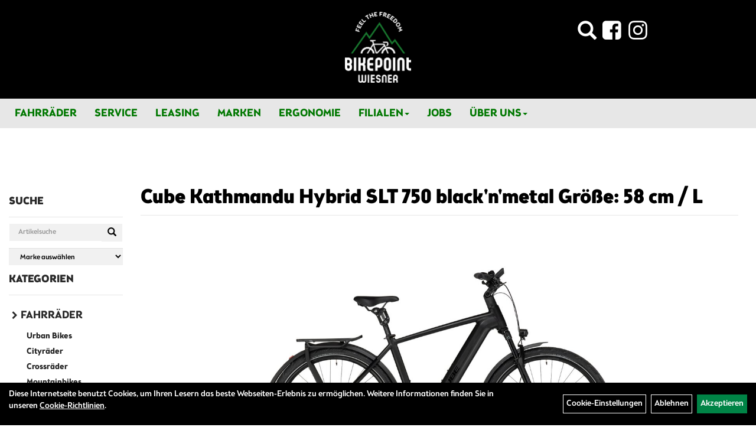

--- FILE ---
content_type: text/html; charset=utf-8
request_url: https://www.bikepoint-wiesner.de/Cube_Kathmandu_Hybrid_SLT_750_blacknmetal_Gr%C3%B6%C3%9Fe_58_cm_/_L.html
body_size: 10156
content:
<!DOCTYPE html>
<html lang="de">
<head>
	
	<link rel="apple-touch-icon-precomposed" href="layout/bikepoint/img/app_icon_180x180.png" />
	<meta name="msapplication-TileImage" content="layout/bikepoint/img/app_icon_270x270.png" />

	<title>Cube Kathmandu Hybrid SLT 750 black'n'metal Größe: 58 cm / L - BIKEpoint Wiesner</title>
	<link rel="icon" href="layout/bikepoint/favicon.ico" type="image/vnd.microsoft.icon">
	<meta http-equiv="X-UA-Compatible" content="IE=edge">
    <meta name="viewport" content="width=device-width, initial-scale=1">
	<base href="https://www.bikepoint-wiesner.de/" />
	<link rel="canonical" href="https://www.bikepoint-wiesner.de/Cube_Kathmandu_Hybrid_SLT_750_blacknmetal_Größe_58_cm_/_L.html">	
	<meta http-equiv="content-type" content="text/html; charset=utf-8" />
	<meta name="author" content="BIKEpoint Wiesner" />
	<meta name="publisher" content="BIKEpoint Wiesner" />
	<meta name="copyright" content="BIKEpoint Wiesner" />
	<meta name="keywords" content="Cube, Kathmandu, Hybrid, SLT, 750, black'n'metal, Größe:, 58, cm, /, L" />
	<meta name="description" content="Cube Kathmandu Hybrid SLT 750 black'n'metal Größe: 58 cm / L - Wo soll’s als Nächstes hingehen? Egal wie die Antwort lautet – das Kathmandu Hyb" />
	<meta name="page-topic" content="Cube Kathmandu Hybrid SLT 750 black'n'metal Größe: 58 cm / L - Wo soll’s als Nächstes hingehen? Egal wie die Antwort lautet – das Kathmandu Hyb" />
	<meta name="abstract" content="Cube Kathmandu Hybrid SLT 750 black'n'metal Größe: 58 cm / L - Wo soll’s als Nächstes hingehen? Egal wie die Antwort lautet – das Kathmandu Hyb" />
	<meta name="classification" content="Cube Kathmandu Hybrid SLT 750 black'n'metal Größe: 58 cm / L - Wo soll’s als Nächstes hingehen? Egal wie die Antwort lautet – das Kathmandu Hyb" />
	<meta name="audience" content="Alle" />
	<meta name="page-type" content="Onlinepräsentation" />
	<meta name="robots" content="INDEX,FOLLOW" />	<meta http-equiv="expires" content="86400" /> <!-- 1 Tag -->
	<meta http-equiv="pragma" content="no-cache" />
	<meta http-equiv="cache-control" content="no-cache" />
	<meta http-equiv="Last-Modified" content="Mon, 1 Dec 2025 12:06:02 CET" /> <!-- heute -->
	<meta http-equiv="Content-language" content="de" />
	
<link rel="stylesheet" type="text/css" href="layout/bikepoint/css/bootstrap-3.3.6-dist/css/bootstrap.css" />
	<link rel="stylesheet" type="text/css" href="layout/bikepoint/css/font-awesome-4.7.0/css/font-awesome.min.css" />
	<link rel="stylesheet" type="text/css" href="layout/bikepoint/css/style.css" />
	<link rel="stylesheet" type="text/css" href="layout/bikepoint/js/jquery-simplyscroll-2.0.05/jquery.simplyscroll.css" />
	<link rel="stylesheet" type="text/css" href="layout/bikepoint/js/camera/css/camera.css" />
	<link rel="shortcut icon" href="layout/bikepoint/favicon.ico" type="image/x-icon" />
	<!--<link rel="stylesheet" type="text/css" href="js/fancybox/jquery.fancybox-1.3.4.css" media="screen" />-->


	<!--<link rel="stylesheet" type="text/css" href="bx_styles/bx_styles.css" />-->
	<!-- bxSlider CSS file -->
	<!--<link href="js/bxSlider_4.1.2/jquery.bxslider.css" rel="stylesheet" />
	<link href="css/style.css" rel="stylesheet" type="text/css" />-->

	<!-- HTML5 Shim and Respond.js IE8 support of HTML5 elements and media queries -->
	<!-- WARNING: Respond.js doesn't work if you view the page via file:// -->
	<!--[if lt IE 9]>
	  <script src="js/html5shiv.js"></script>
	  <script src="js/respond.min.js"></script>
	<![endif]-->
	<link rel="stylesheet" type="text/css" href="layout/bikepoint/css/artikel.css" />
<link rel="stylesheet" type="text/css" href="layout/bikepoint/js/fancybox-2.1.5/source/jquery.fancybox.css" />

	
</head>
<body>
<div class="backdrop">

</div>
<div class="backdrop-content">
	<button type="button" class="close" data-dismiss="modal" aria-label="Schließen">&times;</button>
	<div class="backdrop-content-body">

	</div>
</div>
	<div id="message"></div>
	<a href="#" class="backToTop"><i class="fa fa-chevron-up" aria-hidden="true"></i></a>
	<div class="modal fade" id="myModal">
	  <div class="modal-dialog modal-xlg">
		<div class="modal-content">
		  <div class="modal-header">
			<button type="button" class="close" data-dismiss="modal" aria-label="Schließen">&times;</button>
			<h4 class="modal-title"></h4>
		  </div>
		  <div class="modal-body clearfix">
		  </div>
		  <div class="modal-footer">
			<button type="button" class="btn btn-default" data-dismiss="modal" aria-label="Schließen">Close</button>
		  </div>
		</div><!-- /.modal-content -->
	  </div><!-- /.modal-dialog -->
	</div><!-- /.modal -->
	
<div class="container-fluid p0 row-offcanvas row-offcanvas-left">
	<div class="col-xs-12 p0" id="allaround">
		<div id="headerdiv" class="col-xs-12 pt20 pb20">
			<div id="headerlogo" class="pull-left col-xs-12 col-sm-12 col-md-6 col-md-offset-3 col-lg-6 col-lg-offset-3 text-center">
				<a href="./" title="BIKEpoint Wiesner" style="display:inline-block;margin:auto;">
					<img class="img-responsive" src="layout/bikepoint/img/Bikepoint-Wiesner-Logo-weiss-gruen.png" title="BIKEpoint Wiesner" alt="BIKEpoint Wiesner" />
				</a>
			</div>
			<div id="headerinfo" class="pull-left col-xs-12 col-sm-12 col-md-3 col-lg-3 p0">
				<div id="headerinfo_navi" class="col-xs-12 p0">
					<div class="col-xs-12 p0">
						<div class="pull-right col-xs-12">
							<div class="hidden-xs suchenBox">
								<a href="suche.php" name="Artikelsuche" aria-label="Artikelsuche"><span class="glyphicon glyphicon-search"></span></a>
								<div class="wrapper">
									<div class="dropdown">
										<div id="schnellsuche" class="col-xs-12 nopadding">
											
<div id="schnellsuche" class="col-xs-12 nopadding">
	<form method="get" action="suche.php" id="searchForm" accept-charset="UTF-8">
	<div class="input-group">
		<input value="" id="suchfeld" class="form-control" name="suchbegriff" type="text" placeholder="Artikelsuche" onfocus="this.form.suchbegriff.value = '';" />
		<span class="input-group-btn" >
			<button class="btn btn-default" type="button" onclick="submit();" aria-label="Suchen"><span class="glyphicon glyphicon-search"></span></button>
		</span>	
		<input name="beschr" value="1" type="hidden" />
	</div>
	</form>
	<div class="searchPreview col-xs-12 thumbnail"></div>
</div>										</div>
									</div>
								</div>
							</div>
							<div class="visible-xs col-xs-12 suchenboxXS p0">
								
<div id="schnellsuche" class="col-xs-12 nopadding">
	<form method="get" action="suche.php" id="searchForm" accept-charset="UTF-8">
	<div class="input-group">
		<input value="" id="suchfeld" class="form-control" name="suchbegriff" type="text" placeholder="Artikelsuche" onfocus="this.form.suchbegriff.value = '';" />
		<span class="input-group-btn" >
			<button class="btn btn-default" type="button" onclick="submit();" aria-label="Suchen"><span class="glyphicon glyphicon-search"></span></button>
		</span>	
		<input name="beschr" value="1" type="hidden" />
	</div>
	</form>
	<div class="searchPreview col-xs-12 thumbnail"></div>
</div>							</div>
							<div class="pull-left clearfix mt15 mr10" style="filter:brightness(0) invert(1)">
								<a href="https://www.facebook.com/bikepoint.wiesner"><img alt="Facebook" src="/userfiles/image/417_Herstellerlogos_6_Image1.png" style="height: 32px;" /></a> &nbsp;&nbsp; <a href="https://www.instagram.com/bikepoint.wiesner/"><img alt="Instagram" src="/userfiles/image/417_Herstellerlogos_7_Image1.png" style="height: 32px;" /></a>							</div>
							<div class=" moreBox">
								<div class="visible-xs pull-left mt5">
									<!--<button type="button" id="toggleCanvasBtn" class="navbar-toggle btn btn-default pull-right collapsed" data-toggle="collapse" data-target="#collapsable-2">--><!--#collapsable-2,.navigation_unterkategorien_1-->
									<button type="button" id="toggleCanvasBtn" class="navbar-toggle btn btn-default pull-right collapsed" data-toggle="offcanvas" data-target="#sidebar" aria-label="Menü"><!--#collapsable-2,.navigation_unterkategorien_1-->
										<span class="sr-only">Toggle navigation</span>
										<span class="icon-bar"></span>
										<span class="icon-bar"></span>
										<span class="icon-bar"></span>
									</button>
								</div>
								
							</div>
							
														
						</div>
					</div>
				</div>
			</div>
		</div>
		<div class="col-xs-12 p0">
			<div class="navbar clearfix hidden-xs mb0" id="mdMainNav2">
				<div class="collapse navbar-collapse p0">
					
		<ul class="navigation_hauptkategorien nav navbar-nav">
				<li>
					<a href="Fahrräder.html">Fahrräder</a><ul class="dropdown-menu"><li class="NaviItem_subkat_1"><a class="" href="Fahrräder/Urban_Bikes.html" title="Urban Bikes - BIKEpoint Wiesner">Urban Bikes</a><li class="NaviItem_subkat_1"><a class="" href="Fahrräder/Cityräder.html" title="Cityräder - BIKEpoint Wiesner">Cityräder</a><li class="NaviItem_subkat_1"><a class="" href="Fahrräder/Crossräder.html" title="Crossräder - BIKEpoint Wiesner">Crossräder</a><li class="NaviItem_subkat_1"><a class="" href="Fahrräder/Mountainbikes.html" title="Mountainbikes - BIKEpoint Wiesner">Mountainbikes</a><li class="NaviItem_subkat_1"><a class="" href="Fahrräder/Cyclocross_/_Gravel-Bikes.html" title="Cyclocross / Gravel-Bikes - BIKEpoint Wiesner">Cyclocross / Gravel-Bikes</a><li class="NaviItem_subkat_1"><a class="" href="Fahrräder/Fitness-Bikes.html" title="Fitness-Bikes - BIKEpoint Wiesner">Fitness-Bikes</a><li class="NaviItem_subkat_1"><a class="" href="Fahrräder/Rahmen.html" title="Rahmen - BIKEpoint Wiesner">Rahmen</a><li class="NaviItem_subkat_1"><a class="" href="Fahrräder/Rennräder.html" title="Rennräder - BIKEpoint Wiesner">Rennräder</a><li class="NaviItem_subkat_1"><a class="" href="Fahrräder/Trekkingräder.html" title="Trekkingräder - BIKEpoint Wiesner">Trekkingräder</a><li class="NaviItem_subkat_1"><a class="" href="Fahrräder/Kinder-_und_Jugendfahrräder.html" title="Kinder- und Jugendfahrräder - BIKEpoint Wiesner">Kinder- und Jugendfahrräder</a><li class="active NaviItem_subkatSelected_1"><a class="active selected_1" href="Fahrräder/Elektrofahrräder.html" title="Elektrofahrräder - BIKEpoint Wiesner">Elektrofahrräder</a><li class="NaviItem_subkat_1"><a class="" href="Fahrräder/Fahrradanhänger.html" title="Fahrradanhänger - BIKEpoint Wiesner">Fahrradanhänger</a></ul></li>
		</ul>					<ul class="ul1 nav navbar-nav" role="list"><li class="cmsLink1 ">
									<a class="" href="https://www.bikepoint-wiesner.de/Wartung_und_Service" title="Service">Service</a>
									</li><li class="cmsLink1 ">
									<a class="" href="https://www.bikepoint-wiesner.de/Fahrrad-Leasing" title="Leasing">Leasing</a>
									</li><li class="cmsLink1 ">
									<a class="" href="https://www.bikepoint-wiesner.de/Marken" title="Marken">Marken</a>
									</li><li class="cmsLink1 ">
									<a class="" href="https://www.bikepoint-wiesner.de/Ergonomie" title="Ergonomie">Ergonomie</a>
									</li><li class="dropdown cmsLink1 ">
									<a class="dropdown-toggle " data-toggle="dropdown"  href="https://www.bikepoint-wiesner.de/Filiale_Bautzen" title="Filialen">Filialen<span class="caret"></span></a>
									<ul class="dropdown-menu cmsSubUl1" role="list"><li class="cmsSubLi1 ">
														<a class="cmsSubLink" href="https://www.bikepoint-wiesner.de/Filiale_Bautzen" title="Bautzen">Bautzen</a>
														</li><li class="cmsSubLi1 ">
														<a class="cmsSubLink" href="https://www.bikepoint-wiesner.de/Filiale_Hoyerswerda" title="Hoyerswerda">Hoyerswerda</a>
														</li><li class="cmsSubLi1 ">
														<a class="cmsSubLink" href="https://www.bikepoint-wiesner.de/Filiale_Görlitz" title="Görlitz">Görlitz</a>
														</li><li class="cmsSubLi1 ">
														<a class="cmsSubLink" href="https://www.bikepoint-wiesner.de/Filiale_Senftenberg" title="Senftenberg">Senftenberg</a>
														</li><li class="cmsSubLi1 ">
														<a class="cmsSubLink" href="https://www.bikepoint-wiesner.de/Filiale_Cottbus" title="Cottbus">Cottbus</a>
														</li></ul></li><li class="cmsLink1 ">
									<a class="" href="https://www.bikepoint-wiesner.de/Jobs" title="Jobs">Jobs</a>
									</li><li class="dropdown cmsLink1 ">
									<a class="dropdown-toggle " data-toggle="dropdown"  href="#" title="Über Uns">Über Uns<span class="caret"></span></a>
									<ul class="dropdown-menu cmsSubUl1" role="list"><li class="cmsSubLi1 ">
														<a class="" href="https://www.bikepoint-wiesner.de/kontakt.php" title="Kontakt">Kontakt</a>
														</li><li class="cmsSubLi1 ">
														<a class="" href="https://www.bikepoint-wiesner.de/anfahrt.php" title="Anfahrt">Anfahrt</a>
														</li><li class="cmsSubLi1 ">
														<a class="" href="https://www.bikepoint-wiesner.de/impressum.php" title="Impressum">Impressum</a>
														</li><li class="cmsSubLi1 ">
														<a class="" href="https://www.bikepoint-wiesner.de/agb.php" title="AGB">AGB</a>
														</li><li class="cmsSubLi1 ">
														<a class="" href="https://www.bikepoint-wiesner.de/datenschutz.php" title="Datenschutz">Datenschutz</a>
														</li><li class="cmsSubLi1 ">
														<a class="cmsSubLink" href="https://www.bikepoint-wiesner.de/Artikelverfügbarkeit" title="Artikelverfügbarkeit">Artikelverfügbarkeit</a>
														</li></ul></li></ul>				</div>
			</div>
		</div>
						<div id="maindiv" class="col-xs-12">
			<div id="navidiv" class="hidden-xs col-sm-4 col-md-3 col-lg-2 pl0">
								<span class="sideBarTitle">Suche</span>
					<div id="headersucher" class="col-xs-12">
						
<div id="schnellsuche" class="col-xs-12 nopadding">
	<form method="get" action="suche.php" id="searchForm" accept-charset="UTF-8">
	<div class="input-group">
		<input value="" id="suchfeld" class="form-control" name="suchbegriff" type="text" placeholder="Artikelsuche" onfocus="this.form.suchbegriff.value = '';" />
		<span class="input-group-btn" >
			<button class="btn btn-default" type="button" onclick="submit();" aria-label="Suchen"><span class="glyphicon glyphicon-search"></span></button>
		</span>	
		<input name="beschr" value="1" type="hidden" />
	</div>
	</form>
	<div class="searchPreview col-xs-12 thumbnail"></div>
</div>						
<div id="markendiv" class="boxstyle hidden-xs col-xs-12 p0">
<form method="get" action="hersteller.php" id="herstellerform">
<select aria-label="Marke auswählen" name="hersteller" onchange="if (this.value!=''){this.form.submit()}" class="form-control">
			<option value="">	Marke auswählen</option>
			<option value="Acid">	Acid	</option><option value="Conway">	Conway	</option><option value="CUBE">	CUBE	</option><option value="GIANT">	GIANT	</option><option value="Liv">	Liv	</option><option value="Momentum">	Momentum	</option><option value="SCOTT">	SCOTT	</option><option value="Stevens">	Stevens	</option><option value="Woom">	Woom	</option>
			</select>
</form>
</div>					</div>
					<span class="sideBarTitle">Kategorien</span>
					<ul class="col-xs-12 nav navbar-stacked Navi_mainkat"><li class="NaviItem_mainkatSelected "><a class="mainlinkselected" href="Fahrräder.html" title="Fahrräder - BIKEpoint Wiesner">Fahrräder</a><ul class="Navi_subkat_1"><li class="NaviItem_subkat_1"><a class="" href="Fahrräder/Urban_Bikes.html" title="Urban Bikes - BIKEpoint Wiesner">Urban Bikes</a></li><li class="NaviItem_subkat_1"><a class="" href="Fahrräder/Cityräder.html" title="Cityräder - BIKEpoint Wiesner">Cityräder</a></li><li class="NaviItem_subkat_1"><a class="" href="Fahrräder/Crossräder.html" title="Crossräder - BIKEpoint Wiesner">Crossräder</a></li><li class="NaviItem_subkat_1"><a class="" href="Fahrräder/Mountainbikes.html" title="Mountainbikes - BIKEpoint Wiesner">Mountainbikes</a></li><li class="NaviItem_subkat_1"><a class="" href="Fahrräder/Cyclocross_/_Gravel-Bikes.html" title="Cyclocross / Gravel-Bikes - BIKEpoint Wiesner">Cyclocross / Gravel-Bikes</a></li><li class="NaviItem_subkat_1"><a class="" href="Fahrräder/Fitness-Bikes.html" title="Fitness-Bikes - BIKEpoint Wiesner">Fitness-Bikes</a></li><li class="NaviItem_subkat_1"><a class="" href="Fahrräder/Rahmen.html" title="Rahmen - BIKEpoint Wiesner">Rahmen</a></li><li class="NaviItem_subkat_1"><a class="" href="Fahrräder/Rennräder.html" title="Rennräder - BIKEpoint Wiesner">Rennräder</a></li><li class="NaviItem_subkat_1"><a class="" href="Fahrräder/Trekkingräder.html" title="Trekkingräder - BIKEpoint Wiesner">Trekkingräder</a></li><li class="NaviItem_subkat_1"><a class="" href="Fahrräder/Kinder-_und_Jugendfahrräder.html" title="Kinder- und Jugendfahrräder - BIKEpoint Wiesner">Kinder- und Jugendfahrräder</a></li><li class="active NaviItem_subkatSelected_1"><a class="active selected_1" href="Fahrräder/Elektrofahrräder.html" title="Elektrofahrräder - BIKEpoint Wiesner">Elektrofahrräder</a><ul class="Navi_subkat_2"><li class="NaviItem_subkat_2"><a class="" href="Fahrräder/Elektrofahrräder/E-City.html" title="E-City - BIKEpoint Wiesner">E-City</a></li><li class="NaviItem_subkat_2"><a class="" href="Fahrräder/Elektrofahrräder/E-Urban.html" title="E-Urban - BIKEpoint Wiesner">E-Urban</a></li><li class="NaviItem_subkat_2"><a class="" href="Fahrräder/Elektrofahrräder/E-Compact_/_E-Faltrad.html" title="E-Compact / E-Faltrad - BIKEpoint Wiesner">E-Compact / E-Faltrad</a></li><li class="NaviItem_subkat_2"><a class="" href="Fahrräder/Elektrofahrräder/E-Lastenrad.html" title="E-Lastenrad - BIKEpoint Wiesner">E-Lastenrad</a></li><li class="NaviItem_subkat_2"><a class="" href="Fahrräder/Elektrofahrräder/E-MTB_Fully.html" title="E-MTB Fully - BIKEpoint Wiesner">E-MTB Fully</a></li><li class="NaviItem_subkat_2"><a class="" href="Fahrräder/Elektrofahrräder/E-MTB_Hardtail.html" title="E-MTB Hardtail - BIKEpoint Wiesner">E-MTB Hardtail</a></li><li class="NaviItem_subkat_2"><a class="" href="Fahrräder/Elektrofahrräder/E-Road_/_E-Gravel.html" title="E-Road / E-Gravel - BIKEpoint Wiesner">E-Road / E-Gravel</a></li><li class="active NaviItem_subkatSelected_2"><a class="active selected_2 selectedKategorie" href="Fahrräder/Elektrofahrräder/E-Trekking.html" title="E-Trekking - BIKEpoint Wiesner">E-Trekking</a></li></ul></li><li class="NaviItem_subkat_1"><a class="" href="Fahrräder/Fahrradanhänger.html" title="Fahrradanhänger - BIKEpoint Wiesner">Fahrradanhänger</a></li></ul></li></ul>							</div>
			
			<div id="inhaltdivstart" class="col-xs-12 col-sm-8 col-md-9 col-lg-10 p0">
					
				
<div id="artikel_inhalt" class="col-xs-12">
										
		<!--<h1 class="title"><a href="Fahrräder/Elektrofahrräder/E-Trekking.html">E-Trekking</a></h1>-->
	
				
	
<div class="artikeldetaildiv col-xs-12 col-sm-12 col-md-12">
	<h1><a class="artikellink" href="Cube_Kathmandu_Hybrid_SLT_750_blacknmetal_Größe_58_cm_/_L.html" title="Cube Kathmandu Hybrid SLT 750 black'n'metal Größe: 58 cm / L - BIKEpoint Wiesner">Cube Kathmandu Hybrid SLT 750 black&#039;n&#039;metal Gr&ouml;&szlig;e: 58 cm / L</a></h1>
	<div class="artikeldetaildiv_top mt30 col-xs-12 nopadding thumbnail ">
		
		<div class="artikeldetaildiv_top_left col-xs-12 thumbnail">
			<div class="col-xs-12">
				<a class="lightbox fancybox.image" href="getimage.php?artikelid=10657-4054571392022&size=xl&image=1" title="Cube Kathmandu Hybrid SLT 750 black&#039;n&#039;metal Gr&ouml;&szlig;e: 58 cm / L">
					<img src="getimage.php?artikelid=10657-4054571392022&size=xl&image=1" title="Cube Kathmandu Hybrid SLT 750 black&#039;n&#039;metal Gr&ouml;&szlig;e: 58 cm / L" alt="Cube Kathmandu Hybrid SLT 750 black&#039;n&#039;metal Gr&ouml;&szlig;e: 58 cm / L" onError="this.onerror=null;this.src='layout/'bikepoint/img/keinbild_1.jpg'"/>
				</a>
			</div>
			
			<div class="col-xs-12">
				<div class="minibilder col-xs-12 nopadding">
							
				
								
					
				
								
					
				
								
									
						<a class="lightbox fancybox.image" href="getimage.php?artikelid=10657-4054571392022&size=xl&image=2" title="Cube Kathmandu Hybrid SLT 750 black'n'metal Größe: 58 cm / L">
							<img src="getimage.php?artikelid=10657-4054571392022&size=m&image=2" title="Cube Kathmandu Hybrid SLT 750 black&#039;n&#039;metal Gr&ouml;&szlig;e: 58 cm / L" alt="Cube Kathmandu Hybrid SLT 750 black&#039;n&#039;metal Gr&ouml;&szlig;e: 58 cm / L" onError="this.onerror=null;this.src='layout/'bikepoint/img/keinbild_1.jpg'" />
						</a>
					
				
				
								
									
						<a class="lightbox fancybox.image" href="getimage.php?artikelid=10657-4054571392022&size=xl&image=3" title="Cube Kathmandu Hybrid SLT 750 black'n'metal Größe: 58 cm / L">
							<img src="getimage.php?artikelid=10657-4054571392022&size=m&image=3" title="Cube Kathmandu Hybrid SLT 750 black&#039;n&#039;metal Gr&ouml;&szlig;e: 58 cm / L" alt="Cube Kathmandu Hybrid SLT 750 black&#039;n&#039;metal Gr&ouml;&szlig;e: 58 cm / L" onError="this.onerror=null;this.src='layout/'bikepoint/img/keinbild_1.jpg'" />
						</a>
					
				
				
								
									
						<a class="lightbox fancybox.image" href="getimage.php?artikelid=10657-4054571392022&size=xl&image=4" title="Cube Kathmandu Hybrid SLT 750 black'n'metal Größe: 58 cm / L">
							<img src="getimage.php?artikelid=10657-4054571392022&size=m&image=4" title="Cube Kathmandu Hybrid SLT 750 black&#039;n&#039;metal Gr&ouml;&szlig;e: 58 cm / L" alt="Cube Kathmandu Hybrid SLT 750 black&#039;n&#039;metal Gr&ouml;&szlig;e: 58 cm / L" onError="this.onerror=null;this.src='layout/'bikepoint/img/keinbild_1.jpg'" />
						</a>
					
				
				
								
									
						<a class="lightbox fancybox.image" href="getimage.php?artikelid=10657-4054571392022&size=xl&image=5" title="Cube Kathmandu Hybrid SLT 750 black'n'metal Größe: 58 cm / L">
							<img src="getimage.php?artikelid=10657-4054571392022&size=m&image=5" title="Cube Kathmandu Hybrid SLT 750 black&#039;n&#039;metal Gr&ouml;&szlig;e: 58 cm / L" alt="Cube Kathmandu Hybrid SLT 750 black&#039;n&#039;metal Gr&ouml;&szlig;e: 58 cm / L" onError="this.onerror=null;this.src='layout/'bikepoint/img/keinbild_1.jpg'" />
						</a>
					
				
				
								
									
						<a class="lightbox fancybox.image" href="getimage.php?artikelid=10657-4054571392022&size=xl&image=6" title="Cube Kathmandu Hybrid SLT 750 black'n'metal Größe: 58 cm / L">
							<img src="getimage.php?artikelid=10657-4054571392022&size=m&image=6" title="Cube Kathmandu Hybrid SLT 750 black&#039;n&#039;metal Gr&ouml;&szlig;e: 58 cm / L" alt="Cube Kathmandu Hybrid SLT 750 black&#039;n&#039;metal Gr&ouml;&szlig;e: 58 cm / L" onError="this.onerror=null;this.src='layout/'bikepoint/img/keinbild_1.jpg'" />
						</a>
					
				
				
								
									
						<a class="lightbox fancybox.image" href="getimage.php?artikelid=10657-4054571392022&size=xl&image=7" title="Cube Kathmandu Hybrid SLT 750 black'n'metal Größe: 58 cm / L">
							<img src="getimage.php?artikelid=10657-4054571392022&size=m&image=7" title="Cube Kathmandu Hybrid SLT 750 black&#039;n&#039;metal Gr&ouml;&szlig;e: 58 cm / L" alt="Cube Kathmandu Hybrid SLT 750 black&#039;n&#039;metal Gr&ouml;&szlig;e: 58 cm / L" onError="this.onerror=null;this.src='layout/'bikepoint/img/keinbild_1.jpg'" />
						</a>
					
				
				
								
									
						<a class="lightbox fancybox.image" href="getimage.php?artikelid=10657-4054571392022&size=xl&image=8" title="Cube Kathmandu Hybrid SLT 750 black'n'metal Größe: 58 cm / L">
							<img src="getimage.php?artikelid=10657-4054571392022&size=m&image=8" title="Cube Kathmandu Hybrid SLT 750 black&#039;n&#039;metal Gr&ouml;&szlig;e: 58 cm / L" alt="Cube Kathmandu Hybrid SLT 750 black&#039;n&#039;metal Gr&ouml;&szlig;e: 58 cm / L" onError="this.onerror=null;this.src='layout/'bikepoint/img/keinbild_1.jpg'" />
						</a>
					
				
				
				
				
			
				
			
			

				</div>
				<br />
				<div class="artikelhersteller text-center col-xs-12 nopadding"><img src="https://www.bikepoint-wiesner.de/content/images/hersteller/cube.jpg" alt="CUBE" title="CUBE" /></div>
			</div>
			
		</div>
		<div class="col-xs-12">
			<div class="artikeldetaildiv_top_right col-xs-12">
				<div class="productNewReduced"></div>
				<div class="col-xs-12 col-mg-6 col-lg-8">
					
					<div id="msg10657-4054571392022"></div>
					<h1><a class="artikellink" href="Cube_Kathmandu_Hybrid_SLT_750_blacknmetal_Größe_58_cm_/_L.html" title="Cube Kathmandu Hybrid SLT 750 black'n'metal Größe: 58 cm / L - BIKEpoint Wiesner">Cube Kathmandu Hybrid SLT 750 black&#039;n&#039;metal Gr&ouml;&szlig;e: 58 cm / L</a></h1>
					<span>Art.Nr.&nbsp; 631353-58 cm / L</span><br />
					Größe: 58 cm / L<br />Farbe: black'n'metal<br /><br />
					<div class="artikelampel col-xs-12 p0 mb20"><img src="https://www.bikepoint-wiesner.de/layout/bikepoint/img/ampel_rot.png" title="Bitte erfragen Sie die Verfügbarkeit" alt="Bitte erfragen Sie die Verfügbarkeit" /><br />	Bitte erfragen Sie die Verfügbarkeit</div>
				</div>
				<div class="col-xs-12 col-mg-6 col-lg-4">
					 pro Stück 
					(inkl. MwSt.)
					<br />
					<span class="preisanzeige">4.499,00 EUR</span>
					<span class="siesparen"></span><br />				
					
					<br />
					
				</div>
			</div>
		</div>
		
	</div>
	<div class="tab-content col-xs-12 pl30 pr30 pb30 pt15">
		<ul class="nav nav-tabs" id="tabs">
			
							
			<li class="active"><a href="#childartikel"><i class="fa fa-chevron-right mr10"></i>Varianten des Artikels</a></li>
			<li><a href="#Produktdetails"><i class="fa fa-chevron-right mr10"></i>Produktdetails</a></li>
			
				
			
			
			
		</ul>
						
		<div id="Produktdetails" class="tab-pane fade clearfix">
		
				
		
			
			Wo soll’s als Nächstes hingehen? Egal wie die Antwort lautet – das Kathmandu Hybrid SLT 750 ist das perfekte stylische und superkomfortable E-Bike für sämtliche Reiserouten. Sein ausgeklügeltes Rahmendesign trifft auf einen Bosch CX Motor der vierten Generation und einen hochkapazitiven 750 Wh starken Akku für noch mehr Reichweite. Die breit gefächerte, leichtgängige XT 12-Gang Schaltung von Shimano bringt diese Power top übersetzt auf die Straße – so wird jede Tour zum locker-leichten Bike-Genuss! Hydraulische Shimano XT Scheibenbremsen mit 4-Kolben Konstruktion ermöglichen auch bei widrigem Wetter kontrollierte Bremsmanöver. Und auf die Newmen Laufräder haben wir Schwalbe Marathon Efficiency Reifen aufgezogen, weil beides wenig wiegt, superrobust ist und top Grip bietet. Dazu sorgen die RockShox Recon Gold RL Luftfedergabel, die gefederte Byschulz Sattelstütze und der verstellbare Vorbau für angenehmen Fahrkomfort. Last, but not least gibt's unseren integrierten Gepäckträger IC 3.0, Schutzbleche, einen Seitenständer und Lichter mit dazu. Bleibt die Frage zum Ziel der nächsten Tour!<br />Bei der Entwicklung des Kathmandu Rahmens haben wir viel Wert auf Komfort, Vielseitigkeit und Langlebigkeit gelegt – und zwar bei allen Varianten, sowohl beim Männer- als auch beim Trapez- und Tiefeinsteigerrahmen. Er bietet Platz für den hochkapazitiven Bosch Akku, damit dem Bike niemals vorzeitig der Saft ausgeht. Und dank Efficient Comfort Geometry – nomen est omen – fühlen sich viele Stunden und Kilometer im Sattel an wie ein Spaziergang. Unser integrierter Gepäckträger IC 3.0 ist genau so stabil und robust wie seine Vorgänger, fügt sich jetzt aber gemeinsam mit dem hinteren Schutzblech noch harmonischer ins Rahmendesign ein – für einen dezenten, eleganten Look. Alles Gepäck und Zubehör, das auf Tour mit muss, findet dort sicher Platz.<br /><b>Rahmen: </b>Aluminium Superlite, Gravity Casting Technology, Efficient Comfort Geometry, Boost148, Fully Integrated Battery, Integrated Carrier 3.0, Advanced Internal Cable Routing, 1.5 Headtube (EE: Tapered Headtube)<br /><b>Gabel: </b>RockShox Recon Gold RL Air, Tapered, 15x110mm, 100mm, Lockout<br /><b>Steuersatz: </b>M/Z: ACROS AZF-1035, ICR (Integrated Cable Routing), BlockLock 120°, Top Zero-Stack 1 1/2" (ZS 56mm), Bottom Zero-Stack 1 1/2" (ZS 56mm) // EE: ACROS AZX-1040, BlockLock 135°, Top Zero-Stack 1 1/8" (ZS 44mm), Bottom Zero-Stack 1 1/2" (ZS 56mm)<br /><b>Vorbau: </b>CUBE Comfort Stem Pro, 31.8mm, Adjustable<br /><b>Lenker: </b>CUBE Comfort Trail Bar, 700mm<br /><b>Griffe/Lenkerband: </b>ACID Travel Comfort<br /><b>Schaltwerk: </b>Shimano XT RD-M8100-SGS, ShadowPlus, 12-Speed<br /><b>Schalt/(Brems-)hebel: </b>Shimano Deore SL-M6100-IR, Direct Attach<br /><b>Bremsen: </b>Shimano XT BR-M8120, Hydr. Disc Brake (180/180)<br /><b>Kassette: </b>Shimano XT CS-M8100, 10-51T<br /><b>Kette: </b>Shimano CN-M8100<br /><b>Kurbelgarnitur: </b>ACID E-Crank, 40T, 175mm (EE: 170mm)<br /><b>Laufradsatz: </b>Newmen Performance 25, 28/28 Spokes, 15x110mm / 12x148mm, Tubeless Ready<br /><b>Reifen: </b>Schwalbe Marathon Efficiency, Super Race, V-Guard, 55-622<br /><b>Pedale: </b>ACID PP Trekking<br /><b>Sattel: </b>Natural Fit Sequence Comfort<br /><b>Sattelstütze: </b>BySchulz G.2 Parallelogram Suspension Seatpost, 30.9mm<br /><b>Sattelklemme: </b>CUBE Screwlock Semi Integrated w/ Hidden Tool, 36mm (EE: CUBE Screwlock Semi Integrated, 36mm)<br /><b>Scheinwerfer: </b>ACID Front Light PRO-E 110, 5-16V, DC<br /><b>Rücklicht: </b>ACID Mudguard Rear Light PRO-E, 12V, DC<br /><b>Ständer: </b>ACID FM Pure Kickstand<br /><b>Schutzblech: </b>ACID 65 Integrated Carrier 3.0<br /><b>Gepäckträger: </b>ACID Integrated Carrier 3.0, CUBE Adapter Compatible<br /><b>Glocke: </b>Ring Bell<br /><b>Akku: </b>Bosch PowerTube 750<br /><b>Ladegerät: </b>Bosch 4A<br /><b>Remote: </b>Bosch LED Remote<br /><b>Display: </b>Bosch Kiox 300<br /><b>Motor: </b>Bosch Drive Unit Performance CX Generation 4 (85Nm) Cruise (250Watt), Smart System<br /><b>Gesamtgewicht: </b>25,9 kg<br /><b>Max. Systemgewicht: </b>150 kg<br /><b>Länge / Breite / Höhe (in m): </b>1.685 x 0.26 x 0.9350000000000001<br /><br />
			
			
			
			
			<div class="hidden">
				<script type="application/ld+json">
            {"@context":"https:\/\/schema.org","@type":"Product","category":"E-Trekking","sku":"631353-58 cm \/ L","gtin":"4054571392022","name":"Cube Kathmandu Hybrid SLT 750 black'n'metal Gr\u00f6\u00dfe: 58 cm \/ L","description":"Wo soll&rsquo;s als N&auml;chstes hingehen? Egal wie die Antwort lautet &ndash; das Kathmandu Hybrid SLT 750 ist das perfekte stylische und superkomfortable E-Bike f&uuml;r s&auml;mtliche Reiserouten. Sein ausgekl&uuml;geltes Rahmendesign trifft auf einen Bosch CX Motor der vierten Generation und einen hochkapazitiven 750 Wh starken Akku f&uuml;r noch mehr Reichweite. Die breit gef&auml;cherte, leichtg&auml;ngige XT 12-Gang Schaltung von Shimano bringt diese Power top &uuml;bersetzt auf die Stra&szlig;e &ndash; so wird jede Tour zum locker-leichten Bike-Genuss! Hydraulische Shimano XT Scheibenbremsen mit 4-Kolben Konstruktion erm&ouml;glichen auch bei widrigem Wetter kontrollierte Bremsman&ouml;ver. Und auf die Newmen Laufr&auml;der haben wir Schwalbe Marathon Efficiency Reifen aufgezogen, weil beides wenig wiegt, superrobust ist und top Grip bietet. Dazu sorgen die RockShox Recon Gold RL Luftfedergabel, die gefederte Byschulz Sattelst&uuml;tze und der verstellbare Vorbau f&uuml;r angenehmen Fahrkomfort. Last, but not least gibt&#039;s unseren integrierten Gep&auml;cktr&auml;ger IC 3.0, Schutzbleche, einen Seitenst&auml;nder und Lichter mit dazu. Bleibt die Frage zum Ziel der n&auml;chsten Tour!Bei der Entwicklung des Kathmandu Rahmens haben wir viel Wert auf Komfort, Vielseitigkeit und Langlebigkeit gelegt &ndash; und zwar bei allen Varianten, sowohl beim M&auml;nner- als auch beim Trapez- und Tiefeinsteigerrahmen. Er bietet Platz f&uuml;r den hochkapazitiven Bosch Akku, damit dem Bike niemals vorzeitig der Saft ausgeht. Und dank Efficient Comfort Geometry &ndash; nomen est omen &ndash; f&uuml;hlen sich viele Stunden und Kilometer im Sattel an wie ein Spaziergang. Unser integrierter Gep&auml;cktr&auml;ger IC 3.0 ist genau so stabil und robust wie seine Vorg&auml;nger, f&uuml;gt sich jetzt aber gemeinsam mit dem hinteren Schutzblech noch harmonischer ins Rahmendesign ein &ndash; f&uuml;r einen dezenten, eleganten Look. Alles Gep&auml;ck und Zubeh&ouml;r, das auf Tour mit muss, findet dort sicher Platz.Rahmen: Aluminium Superlite, Gravity Casting Technology, Efficient Comfort Geometry, Boost148, Fully Integrated Battery, Integrated Carrier 3.0, Advanced Internal Cable Routing, 1.5 Headtube (EE: Tapered Headtube)Gabel: RockShox Recon Gold RL Air, Tapered, 15x110mm, 100mm, LockoutSteuersatz: M\/Z: ACROS AZF-1035, ICR (Integrated Cable Routing), BlockLock 120&deg;, Top Zero-Stack 1 1\/2&quot; (ZS 56mm), Bottom Zero-Stack 1 1\/2&quot; (ZS 56mm) \/\/ EE: ACROS AZX-1040, BlockLock 135&deg;, Top Zero-Stack 1 1\/8&quot; (ZS 44mm), Bottom Zero-Stack 1 1\/2&quot; (ZS 56mm)Vorbau: CUBE Comfort Stem Pro, 31.8mm, AdjustableLenker: CUBE Comfort Trail Bar, 700mmGriffe\/Lenkerband: ACID Travel ComfortSchaltwerk: Shimano XT RD-M8100-SGS, ShadowPlus, 12-SpeedSchalt\/(Brems-)hebel: Shimano Deore SL-M6100-IR, Direct AttachBremsen: Shimano XT BR-M8120, Hydr. Disc Brake (180\/180)Kassette: Shimano XT CS-M8100, 10-51TKette: Shimano CN-M8100Kurbelgarnitur: ACID E-Crank, 40T, 175mm (EE: 170mm)Laufradsatz: Newmen Performance 25, 28\/28 Spokes, 15x110mm \/ 12x148mm, Tubeless ReadyReifen: Schwalbe Marathon Efficiency, Super Race, V-Guard, 55-622Pedale: ACID PP TrekkingSattel: Natural Fit Sequence ComfortSattelst&uuml;tze: BySchulz G.2 Parallelogram Suspension Seatpost, 30.9mmSattelklemme: CUBE Screwlock Semi Integrated w\/ Hidden Tool, 36mm (EE: CUBE Screwlock Semi Integrated, 36mm)Scheinwerfer: ACID Front Light PRO-E 110, 5-16V, DCR&uuml;cklicht: ACID Mudguard Rear Light PRO-E, 12V, DCSt&auml;nder: ACID FM Pure KickstandSchutzblech: ACID 65 Integrated Carrier 3.0Gep&auml;cktr&auml;ger: ACID Integrated Carrier 3.0, CUBE Adapter CompatibleGlocke: Ring BellAkku: Bosch PowerTube 750Ladeger&auml;t: Bosch 4ARemote: Bosch LED RemoteDisplay: Bosch Kiox 300Motor: Bosch Drive Unit Performance CX Generation 4 (85Nm) Cruise (250Watt), Smart SystemGesamtgewicht: 25,9 kgMax. Systemgewicht: 150 kgL&auml;nge \/ Breite \/ H&ouml;he (in m): 1.685 x 0.26 x 0.9350000000000001","size":"58 cm \/ L","brand":"CUBE","offers":{"@type":"offer","availability":"https:\/\/schema.org\/OutOfStock","price":"4499.00","priceCurrency":"EUR","priceValidUntil":"2025-12-02","url":"https:\/\/www.bikepoint-wiesner.de\/Cube_Kathmandu_Hybrid_SLT_750_blacknmetal_Gr\u00f6\u00dfe_58_cm_\/_L.html"},"image":{"@type":"ImageObject","contentUrl":"https:\/\/www.bikepoint-wiesner.de\/getimage.php?artikelid=10657-4054571392022&size=xl&image=1","name":"Cube Kathmandu Hybrid SLT 750 black'n'metal Gr\u00f6\u00dfe: 58 cm \/ L ,CUBE"}}
        </script>
			</div>
		</div>
						
		<div id="childartikel" class="tab-pane fade active in clearfix">
							
				<div class="col-xs-12 p0">
					<div class="childartikeldiv thuxmbnail col-xs-12 p0">
						<div id="msg10657-4054571392015"></div>
						
						<div class="childartikeldiv_left col-xs-12 col-md-6 p0">
							<div class="childartikeldiv_left col-xs-12 col-lg-5">
								<h2><a class="artikellink" href="Cube_Kathmandu_Hybrid_SLT_750_blacknmetal_Größe_54_cm_/_M.html" title="Cube Kathmandu Hybrid SLT 750 black'n'metal Größe: 54 cm / M - BIKEpoint Wiesner">Cube Kathmandu Hybrid SLT 750 black&#039;n&#039;metal Gr&ouml;&szlig;e: 54 cm / M</a></h2>
								<a class="mehrinfoDiv" href="Cube_Kathmandu_Hybrid_SLT_750_blacknmetal_Größe_54_cm_/_M.html" title="Cube Kathmandu Hybrid SLT 750 black'n'metal Größe: 54 cm / M - BIKEpoint Wiesner">
									<i class="fa fa-chevron-right ml10"></i><span>Details</span>
								</a>
							</div>
							<div class="col-xs-12 col-lg-6">
								Art.Nr. 631353-54 cm / M<br />
								Größe: 54 cm / M<br />Farbe: black'n'metal
							</div>
						</div>
						
						<div class="childartikeldiv_left col-xs-12 col-md-6 p0">
							<div class="childartikeldiv_left col-xs-12 col-lg-5">
								<div class="artikelampel col-xs-12 p0"><img src="https://www.bikepoint-wiesner.de/layout/bikepoint/img/ampel_rot.png" title="Bitte erfragen Sie die Verfügbarkeit" alt="Bitte erfragen Sie die Verfügbarkeit" /><br />Bitte erfragen Sie die Verfügbarkeit</div>
							</div>
							<div class="childartikeldiv_left col-xs-12 col-lg-5">
								 pro Stück 
								(inkl. MwSt.)
								<span class="siesparen"></span>
								<span class="preisanzeige">4.499,00 EUR</span>
								
							</div>
							
						</div>
					</div>
					<div class="hidden">
						
					</div>
				</div>
			
								
				<div class="col-xs-12 p0">
					<div class="childartikeldiv thuxmbnail col-xs-12 p0">
						<div id="msg10657-4054571392008"></div>
						
						<div class="childartikeldiv_left col-xs-12 col-md-6 p0">
							<div class="childartikeldiv_left col-xs-12 col-lg-5">
								<h2><a class="artikellink" href="Cube_Kathmandu_Hybrid_SLT_750_blacknmetal_Größe_50_cm_/_S.html" title="Cube Kathmandu Hybrid SLT 750 black'n'metal Größe: 50 cm / S - BIKEpoint Wiesner">Cube Kathmandu Hybrid SLT 750 black&#039;n&#039;metal Gr&ouml;&szlig;e: 50 cm / S</a></h2>
								<a class="mehrinfoDiv" href="Cube_Kathmandu_Hybrid_SLT_750_blacknmetal_Größe_50_cm_/_S.html" title="Cube Kathmandu Hybrid SLT 750 black'n'metal Größe: 50 cm / S - BIKEpoint Wiesner">
									<i class="fa fa-chevron-right ml10"></i><span>Details</span>
								</a>
							</div>
							<div class="col-xs-12 col-lg-6">
								Art.Nr. 631353-50 cm / S<br />
								Größe: 50 cm / S<br />Farbe: black'n'metal
							</div>
						</div>
						
						<div class="childartikeldiv_left col-xs-12 col-md-6 p0">
							<div class="childartikeldiv_left col-xs-12 col-lg-5">
								<div class="artikelampel col-xs-12 p0"><img src="https://www.bikepoint-wiesner.de/layout/bikepoint/img/ampel_rot.png" title="Bitte erfragen Sie die Verfügbarkeit" alt="Bitte erfragen Sie die Verfügbarkeit" /><br />Bitte erfragen Sie die Verfügbarkeit</div>
							</div>
							<div class="childartikeldiv_left col-xs-12 col-lg-5">
								 pro Stück 
								(inkl. MwSt.)
								<span class="siesparen"></span>
								<span class="preisanzeige">4.499,00 EUR</span>
								
							</div>
							
						</div>
					</div>
					<div class="hidden">
						
					</div>
				</div>
			
								
				<div class="col-xs-12 p0">
					<div class="childartikeldiv thuxmbnail col-xs-12 p0">
						<div id="msg10657-4054571392039"></div>
						
						<div class="childartikeldiv_left col-xs-12 col-md-6 p0">
							<div class="childartikeldiv_left col-xs-12 col-lg-5">
								<h2><a class="artikellink" href="Cube_Kathmandu_Hybrid_SLT_750_blacknmetal_Größe_62_cm_/_XL.html" title="Cube Kathmandu Hybrid SLT 750 black'n'metal Größe: 62 cm / XL - BIKEpoint Wiesner">Cube Kathmandu Hybrid SLT 750 black&#039;n&#039;metal Gr&ouml;&szlig;e: 62 cm / XL</a></h2>
								<a class="mehrinfoDiv" href="Cube_Kathmandu_Hybrid_SLT_750_blacknmetal_Größe_62_cm_/_XL.html" title="Cube Kathmandu Hybrid SLT 750 black'n'metal Größe: 62 cm / XL - BIKEpoint Wiesner">
									<i class="fa fa-chevron-right ml10"></i><span>Details</span>
								</a>
							</div>
							<div class="col-xs-12 col-lg-6">
								Art.Nr. 631353-62 cm / XL<br />
								Größe: 62 cm / XL<br />Farbe: black'n'metal
							</div>
						</div>
						
						<div class="childartikeldiv_left col-xs-12 col-md-6 p0">
							<div class="childartikeldiv_left col-xs-12 col-lg-5">
								<div class="artikelampel col-xs-12 p0"><img src="https://www.bikepoint-wiesner.de/layout/bikepoint/img/ampel_rot.png" title="Bitte erfragen Sie die Verfügbarkeit" alt="Bitte erfragen Sie die Verfügbarkeit" /><br />Bitte erfragen Sie die Verfügbarkeit</div>
							</div>
							<div class="childartikeldiv_left col-xs-12 col-lg-5">
								 pro Stück 
								(inkl. MwSt.)
								<span class="siesparen"></span>
								<span class="preisanzeige">4.499,00 EUR</span>
								
							</div>
							
						</div>
					</div>
					<div class="hidden">
						
					</div>
				</div>
			
				
		</div>
		
				
		
		
		
	</div>
	
</div>
								
				</div>
			</div><!-- ENDE INHALT-->
			
		</div><!-- EDNE Maindiv -->	
		<div id="footer" class="col-xs-12 col-md-12">
			<div class="col-xs-12 col-sm-12 col-md-6 col-lg-2 social">
				<img src="layout/bikepoint/img/SR_BikePointWiesner_Logo_Black_RZ.png" title="BIKEpoint Wiesner" alt="BIKEpoint Wiesner" />
			</div>
			<div class="col-xs-12 col-sm-12 col-md-6 col-lg-10 footerfilialen">
				<div class="col-xs-12 col-sm-12 col-md-6 col-lg-2 border-right">
					<span class="footer_heading">Bautzen</span>
					BIKEpoint Wiesner<br />
Muskauer Stra&szlig;e 54<br />
02625 Bautzen<br />
03591 - 35 10 81<br />
<br />
<strong>&Ouml;ffnungszeiten</strong><br />
Mo-Fr: 09:30 - 18:30 Uhr<br />
Sa: 9:30 - 12:30 Uhr				</div>
				<div class="col-xs-12 col-sm-12 col-md-6 col-lg-2 border-right">
					<span class="footer_heading">Hoyerswerda</span>
					BIKEpoint Wiesner<br />
Stra&szlig;e E 6e<br />
02977 Hoyerswerda<br />
03571 - 60 64 37<br />
<br />
<strong>&Ouml;ffnungszeiten</strong><br />
Mo-Fr: 9 - 18 Uhr<br />
Sa: 9 - 12 Uhr<br />
&nbsp;				</div>
				<div class="col-xs-12 col-sm-12 col-md-6 col-lg-2 border-right">
					<span class="footer_heading">CUBE Store Görlitz</span>
					BIKEpoint Wiesner<br />
Rauschwalder Stra&szlig;e 48<br />
02826 G&ouml;rlitz<br />
03581 - 76 60 444<br />
<br />
<strong>&Ouml;ffnungszeiten</strong><br />
Mo-Fr: 9 - 18 Uhr<br />
Sa: 9 - 12 Uhr<br />
&nbsp;				</div>
				<div class="col-xs-12 col-sm-12 col-md-6 col-lg-2 border-right">
					<span class="footer_heading">Senftenberg</span>
					BIKEpoint Wiesner<br />
Ro&szlig;kaupe 10<br />
01968 Senftenberg<br />
03573 - 36 38 096<br />
<br />
<strong>&Ouml;ffnungszeiten</strong><br />
Mo-Fr: 9 - 18 Uhr<br />
Sa: 9 - 12 Uhr<br />
&nbsp;				</div>
				<div class="col-xs-12 col-sm-12 col-md-6 col-lg-2 border-right">
					<span class="footer_heading">CUBE Store Cottbus</span>
					BIKEpoint Wiesner<br />
Am Seegraben 25<br />
03051 Cottbus<br />
0355 - 48 37 8000<br />
<br />
<strong>&Ouml;ffnungszeiten</strong><br />
Mo-Fr: 9 - 18 Uhr<br />
Sa: 9 - 13 Uhr<br />
&nbsp;				</div>
				<div class="col-xs-12 col-sm-12 col-md-6 col-lg-2 no-border-right">
					<span class="footer_heading">Unser Unternehmen</span>
					<ul class="ul14 nav nav-stacked col-xs-12" role="list"><li class="cmsLink14 ">
									<a class="" href="https://www.bikepoint-wiesner.de/kontakt.php" title="Kontakt">Kontakt</a>
									</li><li class="cmsLink14 ">
									<a class="" href="https://www.bikepoint-wiesner.de/impressum.php" title="Impressum">Impressum</a>
									</li><li class="cmsLink14 ">
									<a class="" href="https://www.bikepoint-wiesner.de/datenschutz.php" title="Datenschutz">Datenschutz</a>
									</li><li class="cmsLink14 ">
									<a class="" href="https://www.bikepoint-wiesner.de/agb.php" title="AGB">AGB</a>
									</li><li class="cmsLink14 ">
									<a class="" href="https://www.bikepoint-wiesner.de/batterieentsorgung.php" title="Batterieentsorgung">Batterieentsorgung</a>
									</li></ul>					<div class="col-xs-12 p0 mt20">
						<span class="h4 strong mt10 mb10 upper block">Folge uns</span>
						<a href="https://www.facebook.com/bikepoint.wiesner"><img alt="Facebook" src="/userfiles/image/417_Herstellerlogos_6_Image1.png" style="height: 32px;" /></a> &nbsp;&nbsp; <a href="https://www.instagram.com/bikepoint.wiesner/"><img alt="Instagram" src="/userfiles/image/417_Herstellerlogos_7_Image1.png" style="height: 32px;" /></a>					</div>
				</div>
			</div>
		</div>
	</div>
	<div class="col-xs-6 col-sm-3 hidden-sm hidden-md hidden-lg sidebar-offcanvas p0" id="sidebar">
		<div class="col-xs-12 p0">
		<ul class="ul1 nav navbar-nav" role="list"><li class="cmsLink1 ">
									<a class="" href="https://www.bikepoint-wiesner.de/Wartung_und_Service" title="Service">Service</a>
									</li><li class="cmsLink1 ">
									<a class="" href="https://www.bikepoint-wiesner.de/Fahrrad-Leasing" title="Leasing">Leasing</a>
									</li><li class="cmsLink1 ">
									<a class="" href="https://www.bikepoint-wiesner.de/Marken" title="Marken">Marken</a>
									</li><li class="cmsLink1 ">
									<a class="" href="https://www.bikepoint-wiesner.de/Ergonomie" title="Ergonomie">Ergonomie</a>
									</li><li class="dropdown cmsLink1 ">
									<a class="dropdown-toggle " data-toggle="dropdown"  href="https://www.bikepoint-wiesner.de/Filiale_Bautzen" title="Filialen">Filialen<span class="caret"></span></a>
									<ul class="dropdown-menu cmsSubUl1" role="list"><li class="cmsSubLi1 ">
														<a class="cmsSubLink" href="https://www.bikepoint-wiesner.de/Filiale_Bautzen" title="Bautzen">Bautzen</a>
														</li><li class="cmsSubLi1 ">
														<a class="cmsSubLink" href="https://www.bikepoint-wiesner.de/Filiale_Hoyerswerda" title="Hoyerswerda">Hoyerswerda</a>
														</li><li class="cmsSubLi1 ">
														<a class="cmsSubLink" href="https://www.bikepoint-wiesner.de/Filiale_Görlitz" title="Görlitz">Görlitz</a>
														</li><li class="cmsSubLi1 ">
														<a class="cmsSubLink" href="https://www.bikepoint-wiesner.de/Filiale_Senftenberg" title="Senftenberg">Senftenberg</a>
														</li><li class="cmsSubLi1 ">
														<a class="cmsSubLink" href="https://www.bikepoint-wiesner.de/Filiale_Cottbus" title="Cottbus">Cottbus</a>
														</li></ul></li><li class="cmsLink1 ">
									<a class="" href="https://www.bikepoint-wiesner.de/Jobs" title="Jobs">Jobs</a>
									</li><li class="dropdown cmsLink1 ">
									<a class="dropdown-toggle " data-toggle="dropdown"  href="#" title="Über Uns">Über Uns<span class="caret"></span></a>
									<ul class="dropdown-menu cmsSubUl1" role="list"><li class="cmsSubLi1 ">
														<a class="" href="https://www.bikepoint-wiesner.de/kontakt.php" title="Kontakt">Kontakt</a>
														</li><li class="cmsSubLi1 ">
														<a class="" href="https://www.bikepoint-wiesner.de/anfahrt.php" title="Anfahrt">Anfahrt</a>
														</li><li class="cmsSubLi1 ">
														<a class="" href="https://www.bikepoint-wiesner.de/impressum.php" title="Impressum">Impressum</a>
														</li><li class="cmsSubLi1 ">
														<a class="" href="https://www.bikepoint-wiesner.de/agb.php" title="AGB">AGB</a>
														</li><li class="cmsSubLi1 ">
														<a class="" href="https://www.bikepoint-wiesner.de/datenschutz.php" title="Datenschutz">Datenschutz</a>
														</li><li class="cmsSubLi1 ">
														<a class="cmsSubLink" href="https://www.bikepoint-wiesner.de/Artikelverfügbarkeit" title="Artikelverfügbarkeit">Artikelverfügbarkeit</a>
														</li></ul></li></ul>		</div>
		<div class="col-xs-12 p0">
			<ul class="col-xs-12 nav navbar-stacked Navi_mainkat"><li class="NaviItem_mainkatSelected "><a class="mainlinkselected" href="Fahrräder.html" title="Fahrräder - BIKEpoint Wiesner">Fahrräder</a><ul class="Navi_subkat_1"><li class="NaviItem_subkat_1"><a class="" href="Fahrräder/Urban_Bikes.html" title="Urban Bikes - BIKEpoint Wiesner">Urban Bikes</a></li><li class="NaviItem_subkat_1"><a class="" href="Fahrräder/Cityräder.html" title="Cityräder - BIKEpoint Wiesner">Cityräder</a></li><li class="NaviItem_subkat_1"><a class="" href="Fahrräder/Crossräder.html" title="Crossräder - BIKEpoint Wiesner">Crossräder</a></li><li class="NaviItem_subkat_1"><a class="" href="Fahrräder/Mountainbikes.html" title="Mountainbikes - BIKEpoint Wiesner">Mountainbikes</a></li><li class="NaviItem_subkat_1"><a class="" href="Fahrräder/Cyclocross_/_Gravel-Bikes.html" title="Cyclocross / Gravel-Bikes - BIKEpoint Wiesner">Cyclocross / Gravel-Bikes</a></li><li class="NaviItem_subkat_1"><a class="" href="Fahrräder/Fitness-Bikes.html" title="Fitness-Bikes - BIKEpoint Wiesner">Fitness-Bikes</a></li><li class="NaviItem_subkat_1"><a class="" href="Fahrräder/Rahmen.html" title="Rahmen - BIKEpoint Wiesner">Rahmen</a></li><li class="NaviItem_subkat_1"><a class="" href="Fahrräder/Rennräder.html" title="Rennräder - BIKEpoint Wiesner">Rennräder</a></li><li class="NaviItem_subkat_1"><a class="" href="Fahrräder/Trekkingräder.html" title="Trekkingräder - BIKEpoint Wiesner">Trekkingräder</a></li><li class="NaviItem_subkat_1"><a class="" href="Fahrräder/Kinder-_und_Jugendfahrräder.html" title="Kinder- und Jugendfahrräder - BIKEpoint Wiesner">Kinder- und Jugendfahrräder</a></li><li class="active NaviItem_subkatSelected_1"><a class="active selected_1" href="Fahrräder/Elektrofahrräder.html" title="Elektrofahrräder - BIKEpoint Wiesner">Elektrofahrräder</a><ul class="Navi_subkat_2"><li class="NaviItem_subkat_2"><a class="" href="Fahrräder/Elektrofahrräder/E-City.html" title="E-City - BIKEpoint Wiesner">E-City</a></li><li class="NaviItem_subkat_2"><a class="" href="Fahrräder/Elektrofahrräder/E-Urban.html" title="E-Urban - BIKEpoint Wiesner">E-Urban</a></li><li class="NaviItem_subkat_2"><a class="" href="Fahrräder/Elektrofahrräder/E-Compact_/_E-Faltrad.html" title="E-Compact / E-Faltrad - BIKEpoint Wiesner">E-Compact / E-Faltrad</a></li><li class="NaviItem_subkat_2"><a class="" href="Fahrräder/Elektrofahrräder/E-Lastenrad.html" title="E-Lastenrad - BIKEpoint Wiesner">E-Lastenrad</a></li><li class="NaviItem_subkat_2"><a class="" href="Fahrräder/Elektrofahrräder/E-MTB_Fully.html" title="E-MTB Fully - BIKEpoint Wiesner">E-MTB Fully</a></li><li class="NaviItem_subkat_2"><a class="" href="Fahrräder/Elektrofahrräder/E-MTB_Hardtail.html" title="E-MTB Hardtail - BIKEpoint Wiesner">E-MTB Hardtail</a></li><li class="NaviItem_subkat_2"><a class="" href="Fahrräder/Elektrofahrräder/E-Road_/_E-Gravel.html" title="E-Road / E-Gravel - BIKEpoint Wiesner">E-Road / E-Gravel</a></li><li class="active NaviItem_subkatSelected_2"><a class="active selected_2 selectedKategorie" href="Fahrräder/Elektrofahrräder/E-Trekking.html" title="E-Trekking - BIKEpoint Wiesner">E-Trekking</a></li></ul></li><li class="NaviItem_subkat_1"><a class="" href="Fahrräder/Fahrradanhänger.html" title="Fahrradanhänger - BIKEpoint Wiesner">Fahrradanhänger</a></li></ul></li></ul>		</div>
	</div>
</div>		
	<script type="text/javascript">
		var baseURL		= 'https://www.bikepoint-wiesner.de/';
	</script>
			<script src="layout/bikepoint/js/cc.min.js" >
	
	</script>	
	<script type="text/javascript" src="layout/bikepoint/js/jquery-1.11.3.min.js"></script>
	<script type="text/javascript" src="layout/bikepoint/js/jquery-ui.easing-only.min.js"></script>
	<script type="text/javascript" src="layout/bikepoint/css/bootstrap-3.3.6-dist/js/bootstrap.min.js"></script>
	<script type="text/javascript" src="layout/bikepoint/js/jquery-simplyscroll-2.0.05/jquery.simplyscroll.min.js"></script>
	<!--<script type="text/javascript" src="layout/bikepoint/js/news/jqNewsV2.0.js"></script>-->	
	<script src="layout/bikepoint/js/camera/scripts/jquery.easing.1.3.js"></script>
	<script src="layout/bikepoint/js/camera/scripts/jquery.mobile.customized.min.js"></script>	
	<script src="layout/bikepoint/js/camera/scripts/camera.min.js"></script>


	<script type="text/javascript" src="layout/bikepoint/js/main.js"></script>
<script type="text/javascript" src="layout/bikepoint/js/fancybox-2.1.5/source/jquery.fancybox.pack.js"></script>
<script type="text/javascript">
	$(document).ready(function(){
		if ($('a.lightbox').fancybox !== undefined){
			$('a.lightbox').fancybox({
				'transitionIn'		: 'elastic',
				'transitionOut'		: 'elastic',
				'titlePosition' 	: 'outside',
				'type'				: 'image', 
				'titleFormat'		: function(title, currentArray, currentIndex, currentOpts) {
					return '<span id="fancybox-title-over">Image ' + (currentIndex + 1) + ' / ' + currentArray.length + (title.length ? ' &nbsp; ' + title : '') + '</span>';
				}
			});
		}	
		
	});
	
	function doAsk(id){
		json = $('#article_question').serializeArray();	
		if ($.trim($('input[name="question_name"]').val()) == ""){
			$('input[name="question_name"]').focus()
			showMsg("error", "Sie müssen Ihren Namen eingeben!");
		}else if ($.trim($('input[name="question_email"]').val()) == ""){
			$('input[name="question_email"]').focus();
			showMsg("error", "Sie müssen Ihre E-Mail-Adresse eingeben!");
		}else if ($.trim($('textarea[name="question"]').val()) == ""){
			$('textarea[name="question"]').focus()
			showMsg("error", "Sie müssen Ihre Frage eingeben!");
		}else{
			json.push({"name" : "artikelid", "value" : id});
			json.push({"name" : "action", "value" : "askquestion"});
			postIt(json, function(res){
				if (res.state == "success"){$('#article_question')[0].reset();}
			});
		}
	}
	
	function doCallback(id){
		json = $('#article_callback').serializeArray();	
		if ($.trim($('input[name="callback_name"]').val()) == ""){
			$('input[name="callback_name"]').focus()
			showMsg("error", "Sie müssen Ihren Namen eingeben!");
		}else if ($.trim($('input[name="callback_telefon"]').val()) == ""){
			$('input[name="callback_telefon"]').focus();
			showMsg("error", "Sie müssen Ihre Telefonnummer eingeben!");
		}else{
			json.push({"name" : "artikelid", "value" : id});
			json.push({"name" : "action", "value" : "getcallback"});
			postIt(json, function(res){
				if (res.state == "success"){$('#article_callback')[0].reset();}
			});
		}
	}
	
	function doTellaFriend(id){
		json = $('#article_tellafriend').serializeArray();	
		if ($.trim($('input[name="tellafriend_name_sender"]').val()) == ""){
			$('input[name="tellafriend_name_sender"]').focus()
			showMsg("error", "Sie müssen Ihren Namen eingeben!");
		}else if ($.trim($('input[name="tellafriend_email_sender"]').val()) == ""){
			$('input[name="tellafriend_email_sender"]').focus();
			showMsg("error", "Sie müssen Ihre E-Mail-Adresse eingeben!");
		}else if ($.trim($('input[name="tellafriend_name_adressat"]').val()) == ""){
			$('input[name="tellafriend_name_adressat"]').focus();
			showMsg("error", "Sie müssen den Namen Ihres Freundes eingeben!");
		}else if ($.trim($('input[name="tellafriend_email_adressat"]').val()) == ""){
			$('input[name="tellafriend_email_adressat"]').focus();
			showMsg("error", "Sie müssen die E-Mail-Adresse Ihres Freundes eingeben!");
		}else if ($.trim($('textarea[name="tellafriend_message"]').val()) == ""){
			$('textarea[name="tellafriend_message"]').focus();
			showMsg("error", "Sie müssen Ihre Nachricht eingeben!");
		}else{
			json.push({"name" : "artikelid", "value" : id});
			json.push({"name" : "action", "value" : "tellafriend"});
			postIt(json, function(res){
				if (res.state == "success"){$('#article_tellafriend')[0].reset();}
			});
		}
	}
</script>
		<div class="col-cs-12" id="cookie_information">
			<div class="col-xs-12 col-md-8" id="cookie_information_text">
				Diese Internetseite benutzt Cookies, um Ihren Lesern das beste Webseiten-Erlebnis zu ermöglichen. Weitere Informationen finden Sie in unseren <a href="https://www.bikepoint-wiesner.de/cookie_policy.php">Cookie-Richtlinien</a>.
			</div>
			<div class="col-xs-12 col-md-4 text-right" id="cookie_information_link">
				<a href="cookie.php">Cookie-Einstellungen</a>
	<a href="javascript:denyCookies();">Ablehnen</a>
	<a class="accept_cookie_btn" href="javascript:acceptCookies();">Akzeptieren</a>
			</div>
		</div>
		

<script type="application/ld+json">
            {"@context":"https:\/\/schema.org","@type":"Organization","name":"BIKEpoint Wiesner","url":"http:\/\/www.bikepoint-wiesner.de","logo":"https:\/\/www.bikepoint-wiesner.de\/layout\/bikepoint\/img\/app_icon.png"}
        </script></body>
</html><script>
	document.addEventListener('DOMContentLoaded', function(ev){
		document.dispatchEvent(new CustomEvent('ems.show-artikel', {
			bubbles : true, 
			detail: false		}));
	})
</script><!-- Time: 0.72568798065186 --><!-- Time: 0.72570204734802 -->


--- FILE ---
content_type: text/css
request_url: https://www.bikepoint-wiesner.de/layout/bikepoint/css/style.css
body_size: 8447
content:
:root {	
	--primary-color: 1, 120, 1;
	--primary-color-hex: #017801;
	--primary-color-light: #019101;
	--primary-color-dark: #015e01;
}

._email_kunde_{display:none!important;}
@font-face {
    font-family: 'Brooklyn';
    src: url('fonts/brooklyn/BrooklynSamuelsW00-No5Fat.ttf') format('truetype');
    font-weight: 900;
    font-style: normal;
    font-display: swap;
}

@font-face {
    font-family: 'Brooklyn';
    src: url('fonts/brooklyn/BrooklynSamuelsW00-No5Md.ttf') format('truetype');
    font-weight: 500;
    font-style: normal;
    font-display: swap;
}

@font-face {
    font-family: 'Brooklyn';
    src: url('fonts/brooklyn/BrooklynSamuelsW00-No5Thin.ttf') format('truetype');
    font-weight: 100;
    font-style: normal;
    font-display: swap;
}

@font-face {
    font-family: 'Brooklyn';
    src: url('fonts/brooklyn/BrooklynSamuelsW00-No5Bold.ttf') format('truetype');
    font-weight: bold;
    font-style: normal;
    font-display: swap;
}

@font-face {
    font-family: 'Brooklyn';
    src: url('fonts/brooklyn/BrooklynSamuelsW00-No5Light.ttf') format('truetype');
    font-weight: 300;
    font-style: normal;
    font-display: swap;
}



body{
	font-family: 'Brooklyn', sans-serif;;
	color 			: #000000;
	background		: #ffffff;
	font-size  		: 14px;
}
#inhaltdivstart{font-weight:300;}

.flex{
	display : flex;
	flex-direction: row;
	flex-wrap: wrap;
	align-items: stretch;
}
.flex .h100p{
	height : 100%;
}

.d-absolute{
	position: absolute;
} 

.d-fixed{
	position: fixed;
	left : 3%;
	right : 3%;
} 
.bottom{
	bottom : 5px;
}

.h6{
	font-size: 20px;;
}

.b-none{border:none;}

.pt0,.p0	{padding-top 	: 0px;}
.pr0,.p0	{padding-right 	: 0px;}
.pb0,.p0	{padding-bottom : 0px;}
.pl0,.p0	{padding-left 	: 0px;}
.pt5,.p5	{padding-top 	: 5px;}
.pr5,.p5	{padding-right 	: 5px;}
.pb5,.p5	{padding-bottom : 5px;}
.pl5,.p5	{padding-left 	: 5px;}
.pt10,.p10	{padding-top 	: 10px;}
.pr10,.p10	{padding-right 	: 10px;}
.pb10,.p10	{padding-bottom : 10px;}
.pl10,.p10	{padding-left 	: 10px;}
.pt15,.p15	{padding-top 	: 15px;}
.pr15,.p15	{padding-right 	: 15px;}
.pb15,.p15	{padding-bottom : 15px;}
.pl15,.p15	{padding-left 	: 15px;}
.pt20,.p20	{padding-top 	: 20px;}
.pr20,.p20	{padding-right 	: 20px;}
.pb20,.p20	{padding-bottom : 20px;}
.pl20,.p20	{padding-left 	: 20px;}
.pt25,.p25	{padding-top 	: 25px;}
.pr25,.p25	{padding-right 	: 25px;}
.pb25,.p25	{padding-bottom : 25px;}
.pl25,.p25	{padding-left 	: 25px;}
.pt30,.p30	{padding-top 	: 30px;}
.pr30,.p30	{padding-right 	: 30px;}
.pb30,.p30	{padding-bottom : 30px;}
.pl30,.p30	{padding-left 	: 30px;}
.pt35,.p35	{padding-top 	: 35px;}
.pr35,.p35	{padding-right 	: 35px;}
.pb35,.p35	{padding-bottom : 35px;}
.pl35,.p35	{padding-left 	: 35px;}
.pt40,.p40	{padding-top 	: 40px;}
.pr40,.p40	{padding-right 	: 40px;}
.pb40,.p40	{padding-bottom : 40px;}
.pl40,.p40	{padding-left 	: 40px;}
.pt45,.p45	{padding-top 	: 45px;}
.pr45,.p45	{padding-right 	: 45px;}
.pb45,.p45	{padding-bottom : 45px;}
.pl45,.p45	{padding-left 	: 45px;}
.pt50,.p50	{padding-top 	: 50px;}
.pr50,.p50	{padding-right 	: 50px;}
.pb50,.p50	{padding-bottom : 50px;}
.pl50,.p50	{padding-left 	: 50px;}

.mt0,.m0	{margin-top 	: 0px;}
.mr0,.m0	{margin-right 	: 0px;}
.mb0,.m0	{margin-bottom : 0px;}
.ml0,.m0	{margin-left 	: 0px;}
.mt5,.m5	{margin-top 	: 5px;}
.mr5,.m5	{margin-right 	: 5px;}
.mb5,.m5	{margin-bottom : 5px;}
.ml5,.m5	{margin-left 	: 5px;}
.mt10,.m10	{margin-top 	: 10px;}
.mr10,.m10	{margin-right 	: 10px;}
.mb10,.m10	{margin-bottom : 10px;}
.ml10,.m10	{margin-left 	: 10px;}
.mt15,.m15	{margin-top 	: 15px;}
.mr15,.m15	{margin-right 	: 15px;}
.mb15,.m15	{margin-bottom : 15px;}
.ml15,.m15	{margin-left 	: 15px;}
.mt20,.m20	{margin-top 	: 20px;}
.mr20,.m20	{margin-right 	: 20px;}
.mb20,.m20	{margin-bottom : 20px;}
.ml20,.m20	{margin-left 	: 20px;}
.mt25,.m25	{margin-top 	: 25px;}
.mr25,.m25	{margin-right 	: 25px;}
.mb25,.m25	{margin-bottom : 25px;}
.ml25,.m25	{margin-left 	: 25px;}
.mt30,.m30	{margin-top 	: 30px;}
.mr30,.m30	{margin-right 	: 30px;}
.mb30,.m30	{margin-bottom : 30px;}
.ml30,.m30	{margin-left 	: 30px;}
.mt35,.m35	{margin-top 	: 35px;}
.mr35,.m35	{margin-right 	: 35px;}
.mb35,.m35	{margin-bottom : 35px;}
.ml35,.m35	{margin-left 	: 35px;}
.mt40,.m40	{margin-top 	: 40px;}
.mr40,.m40	{margin-right 	: 40px;}
.mb40,.m40	{margin-bottom : 40px;}
.ml40,.m40	{margin-left 	: 40px;}
.mt45,.m45	{margin-top 	: 45px;}
.mr45,.m45	{margin-right 	: 45px;}
.mb45,.m45	{margin-bottom : 45px;}
.ml45,.m45	{margin-left 	: 45px;}
.mt50,.m50	{margin-top 	: 50px;}
.mr50,.m50	{margin-right 	: 50px;}
.mb50,.m50	{margin-bottom : 50px;}
.ml50,.m50	{margin-left 	: 50px;}

.mt100,.m100	{margin-top 	: 100px;}
.mr100,.m100	{margin-right 	: 100px;}
.mb100,.m100	{margin-bottom : 100px;}
.ml100,.m100	{margin-left 	: 100px;}

.pt0i,.p0i	{padding-top 	: 0px !important;}
.pr0i,.p0i	{padding-right 	: 0px !important;}
.pb0i,.p0i	{padding-bottom : 0px !important;}
.pl0i,.p0i	{padding-left 	: 0px !important;}
.pt5i,.p5i	{padding-top 	: 5px !important;}
.pr5i,.p5i	{padding-right 	: 5px !important;}
.pb5i,.p5i	{padding-bottom : 5px !important;}
.pl5i,.p5i	{padding-left 	: 5px !important;}
.pt10i,.p10i	{padding-top 	: 10px !important;}
.pr10i,.p10i	{padding-right 	: 10px !important;}
.pb10i,.p10i	{padding-bottom : 10px !important;}
.pl10i,.p10i	{padding-left 	: 10px !important;}
.pt15i,.p15i	{padding-top 	: 15px !important;}
.pr15i,.p15i	{padding-right 	: 15px !important;}
.pb15i,.p15i	{padding-bottom : 15px !important;}
.pl15i,.p15i	{padding-left 	: 15px !important;}
.pt20i,.p20i	{padding-top 	: 20px !important;}
.pr20i,.p20i	{padding-right 	: 20px !important;}
.pb20i,.p20i	{padding-bottom : 20px !important;}
.pl20i,.p20i	{padding-left 	: 20px !important;}
.pt25i,.p25i	{padding-top 	: 25px !important;}
.pr25i,.p25i	{padding-right 	: 25px !important;}
.pb25i,.p25i	{padding-bottom : 25px !important;}
.pl25i,.p25i	{padding-left 	: 25px !important;}
.pt30i,.p30i	{padding-top 	: 30px !important;}
.pr30i,.p30i	{padding-right 	: 30px !important;}
.pb30i,.p30i	{padding-bottom : 30px !important;}
.pl30i,.p30i	{padding-left 	: 30px !important;}
.pt35i,.p35i	{padding-top 	: 35px !important;}
.pr35i,.p35i	{padding-right 	: 35px !important;}
.pb35i,.p35i	{padding-bottom : 35px !important;}
.pl35i,.p35i	{padding-left 	: 35px !important;}
.pt40i,.p40i	{padding-top 	: 40px !important;}
.pr40i,.p40i	{padding-right 	: 40px !important;}
.pb40i,.p40i	{padding-bottom : 40px !important;}
.pl40i,.p40i	{padding-left 	: 40px !important;}
.pt45i,.p45i	{padding-top 	: 45px !important;}
.pr45i,.p45i	{padding-right 	: 45px !important;}
.pb45i,.p45i	{padding-bottom : 45px !important;}
.pl45i,.p45i	{padding-left 	: 45px !important;}
.pt50i,.p50i	{padding-top 	: 50px !important;}
.pr50i,.p50i	{padding-right 	: 50px !important;}
.pb50i,.p50i	{padding-bottom : 50px !important;}
.pl50i,.p50i	{padding-left 	: 50px !important;}

.mt0i,.m0i	{margin-top 	: 0px !important;}
.mr0i,.m0i	{margin-right 	: 0px !important;}
.mb0i,.m0i	{margin-bottom : 0px !important;}
.ml0i,.m0i	{margin-left 	: 0px !important;}
.mt5i,.m5i	{margin-top 	: 5px !important;}
.mr5i,.m5i	{margin-right 	: 5px !important;}
.mb5i,.m5i	{margin-bottom : 5px !important;}
.ml5i,.m5i	{margin-left 	: 5px !important;}
.mt10i,.m10i	{margin-top 	: 10px !important;}
.mr10i,.m10i	{margin-right 	: 10px !important;}
.mb10i,.m10i	{margin-bottom : 10px !important;}
.ml10i,.m10i	{margin-left 	: 10px !important;}
.mt15i,.m15i	{margin-top 	: 15px !important;}
.mr15i,.m15i	{margin-right 	: 15px !important;}
.mb15i,.m15i	{margin-bottom : 15px !important;}
.ml15i,.m15i	{margin-left 	: 15px !important;}
.mt20i,.m20i	{margin-top 	: 20px !important;}
.mr20i,.m20i	{margin-right 	: 20px !important;}
.mb20i,.m20i	{margin-bottom : 20px !important;}
.ml20i,.m20i	{margin-left 	: 20px !important;}
.mt25i,.m25i	{margin-top 	: 25px !important;}
.mr25i,.m25i	{margin-right 	: 25px !important;}
.mb25i,.m25i	{margin-bottom : 25px !important;}
.ml25i,.m25i	{margin-left 	: 25px !important;}
.mt30i,.m30i	{margin-top 	: 30px !important;}
.mr30i,.m30i	{margin-right 	: 30px !important;}
.mb30i,.m30i	{margin-bottom : 30px !important;}
.ml30i,.m30i	{margin-left 	: 30px !important;}
.mt35i,.m35i	{margin-top 	: 35px !important;}
.mr35i,.m35i	{margin-right 	: 35px !important;}
.mb35i,.m35i	{margin-bottom : 35px !important;}
.ml35i,.m35i	{margin-left 	: 35px !important;}
.mt40i,.m40i	{margin-top 	: 40px !important;}
.mr40i,.m40i	{margin-right 	: 40px !important;}
.mb40i,.m40i	{margin-bottom : 40px !important;}
.ml40i,.m40i	{margin-left 	: 40px !important;}
.mt45i,.m45i	{margin-top 	: 45px !important;}
.mr45i,.m45i	{margin-right 	: 45px !important;}
.mb45i,.m45i	{margin-bottom : 45px !important;}
.ml45i,.m45i	{margin-left 	: 45px !important;}
.mt50i,.m50i	{margin-top 	: 50px !important;}
.mr50i,.m50i	{margin-right 	: 50px !important;}
.mb50i,.m50i	{margin-bottom : 50px !important;}
.ml50i,.m50i	{margin-left 	: 50px !important;}

.py-5{
	padding-top : 5%;
	padding-bottom : 5%;
}
.px-5{
	padding-right : 5%;
	padding-left : 5%;
}
.my-5{
	margin-top : 5%;
	margin-bottom : 5%;
}
.mx-5{
	margin-right : 5%;
	margin-left : 5%;
}

.btn-primary {
	background-color : rgb(var(--primary-color));
	border-color: var(--primary-color-dark);
}
.btn-primary:hover, .btn-primary:active, .btn-primary:focus {
	background-color : var(--primary-color-light);
}


body.backdrop-open{
	overflow: hidden;
}
.backdrop{
	display : none;
	width : 100%;
	height : 100%;
	background : rgba(0, 0, 0, 0.5);
	position: fixed;
	top : 0px;
	left : 0px;
	z-index : 999999;

	
}
.backdrop-content{
	width : 475px;
	height : 100%;
	float: right;
	background : #fff;
	margin-right: -475px !important;
	transition: margin-right 0.150s ease-in-out;
	z-index: 999999;
	position: fixed;
	top : 0px;
	right : 0px;
	padding : 25px;
}

.backdrop-content .close{
	position: absolute;
	top: 5px;
	right: 15px;
	font-weight: 400;
	z-index: 1;
	font-size: 32px;
}

.backdrop-content-body{
	position: relative;
}


.backdrop-content .warenkorb-content .table-striped > tbody > tr:nth-of-type(2n+1) {
    background-color: transparent;
}

.backdrop-content .warenkorb-content .col-xs-12 {
    padding : 0px;
}
.backdrop-content .warenkorb-content .strong  {
   font-weight: normal !important;
}

.backdrop-content .bg {
  font-size : 16px;
}

.backdrop-content .wk-artikel-title  {
  font-size : 14px;
}

.backdrop-content .WKimgSmall  {
  border : none;
  background : transparent;
  width : 85px;
}
.backdrop-content .versandinfo  {
  color : #666;
}

.backdrop-content .wk-complete-total .strong {
  	font-weight: bold !important;
}
.backdrop-content .wk-complete-total  {
  	border-top: 2px solid #292929;
	font-size: 16px;
	font-weight: bold !important;
}

.backdrop-content .deleteProduct  {
  font-size: 20px;
}
.backdrop-content .bestellunguber  {
  font-size : 20px;
  font-weight: bold;
}

.backdrop-content .wk-ampel-container, .backdrop-content .wk-gesamt-preis-container  {
  display : none;
}
.wk-control-button-inline{
	display: none;
}

.wk-control-button-inline .wk-go-to-cart, .wk-control-button-inline .wk-checkout{
	font-size: 20px;
	line-height: 20px !important;
	padding : 15px !important;
	width : 100%;
	border : none;
	border-radius: 0px;
	margin : 10px 0px;
	text-transform: uppercase;
}

.backdrop-content .wk-control-button-inline{
	display : table-row;
}

.backdrop-content .wk-control-button, 
.backdrop-content .wk-ec-rate{
	display : none;
}

/*wk-checkout wk-go-to-cart*/
.backdrop-content .wk-control-button-inline{
  border : none;
}

body.backdrop-open .backdrop{
	display : block;
}
body.backdrop-open .backdrop-content{
	margin-right: 0px !important;
	overflow: auto;
}

.flex{
	display : flex;
	flex-direction: row;
	flex-wrap: wrap;
	align-items: stretch;
}
.flex .h100p{
	height : 100%;
}
.row-eq-height {
  display: -webkit-box;
  display: -webkit-flex;
  display: -ms-flexbox;
  display:         flex;
}

.block{
	display : block;
}
.anyForm img{max-width : 100%;}
.anyForm label.required:after{
	content : "*";
	font-size : 14px;
	color : red;
	margin-left : 10px;
	line-height : 14px;
}
.anyForm input[type="checkbox"]{margin-left : 10px !important;}
.anyForm .text-content{margin-bottom : 10px !important;}
#Checkbox_Datenschutz a{
	text-decoration: underline;
}
a{color : #000;}
a:hover{color : #303030;}
a.highlight{background : #DDDDDD; padding:2px 5px;}
.upper{
	text-transform : uppercase;
}
span.text-center{display : block;}
img{max-width : 100%;}
#myModal{z-index:999999}
#myModal .modal-xlg{width : 1000px;max-width:100%;}
#message{position:fixed;top:0px;left:0px;right:0px; display:none;z-index:1999999;}
#message .alert{width:100%;}
#message .alert h4{margin:0px;}
#searchForm{margin : 0px;}
.pt0,.p0	{padding-top 	: 0px;}
.pr0,.p0	{padding-right 	: 0px;}
.pb0,.p0	{padding-bottom : 0px;}
.pl0,.p0	{padding-left 	: 0px;}

.pt5,.p5	{padding-top 	: 5px;}
.pr5,.p5	{padding-right 	: 5px;}
.pb5,.p5	{padding-bottom : 5px;}
.pl5,.p5	{padding-left 	: 5px;}

.pt15,.p15	{padding-top 	: 15px;}
.pr15,.p15	{padding-right 	: 15px;}
.pb15,.p15	{padding-bottom : 15px;}
.pl15,.p15	{padding-left 	: 15px;}

.pt20,.p20	{padding-top 	: 20px;}
.pr20,.p20	{padding-right 	: 20px;}
.pb20,.p20	{padding-bottom : 20px;}
.pl20,.p20	{padding-left 	: 20px;}

.pt30,.p30	{padding-top 	: 30px;}
.pr30,.p30	{padding-right 	: 30px;}
.pb30,.p30	{padding-bottom : 30px;}
.pl30,.p30	{padding-left 	: 30px;}


.mt0,.m0	{margin-top 	: 0px;}
.mr0,.m0	{margin-right 	: 0px;}
.mb0,.m0	{margin-bottom 	: 0px;}
.ml0,.m0	{margin-left 	: 0px;}

.mt5,.m5	{margin-top 	: 5px;}
.mr5,.m5	{margin-right 	: 5px;}
.mb5,.m5	{margin-bottom 	: 5px;}
.ml5,.m5	{margin-left	: 5px;}

.mt10,.m10	{margin-top 	: 10px;}
.mr10,.m10	{margin-right 	: 10px;}
.mb10,.m10	{margin-bottom 	: 10px;}
.ml10,.m10	{margin-left	: 10px;}

.mt20,.m20	{margin-top 	: 20px;}
.mr20,.m20	{margin-right 	: 20px;}
.mb20,.m20	{margin-bottom 	: 20px;}
.ml20,.m20	{margin-left	: 20px;}

.mt30,.m30	{margin-top 	: 30px;}
.mr30,.m30	{margin-right 	: 30px;}
.mb30,.m30	{margin-bottom 	: 30px;}
.ml30,.m30	{margin-left	: 30px;}
.mt50,.m50	{margin-top 	: 50px;}
.mr50,.m50	{margin-right 	: 50px;}
.mb50,.m50	{margin-bottom 	: 50px;}
.ml50,.m50	{margin-left	: 50px;}

.mt40i,.m40i	{margin-top 	: 40px !important;}
.mr40i,.m40i	{margin-right 	: 40px !important;}
.mb40i,.m40i	{margin-bottom 	: 40px !important;}
.ml40i,.m40i	{margin-left	: 40px !important;}
.strong{font-weight:bold;} 
.bg{font-size : 18px;}

.parm3 p{margin-bottom : 3px;}

#allaround{
	position			:relative;
    background-color	: #ffffff;
    box-shadow			: none;
}

#maindiv{
	margin-top : 50px;
	margin-bottom : 50px;
}

#mdMainNav{margin-bottom : 0px;}
#mdMainNav ul li.dropdown:hover .dropdown-menu{display : block;}


/*==== Alerts - Start ====*/
.alert{
	font-weight 		: bold;
	border-radius 		: 0px;
	color				: #fff;
	position			: relative;
}
.alert.alert-xs{padding:5px 10px;}
.alert h4 > span{
	line-height : 28px;
	margin-left : 25px;
}
.alert h4 > span:before{
	position		: absolute;
	left 			: 10px;
	display			: inline-block;
	font-family		: 'Glyphicons Halflings';
	font-style		: normal;
	font-weight		: 400;
	line-height		: 28px;
	font-size 		: 24px;
	margin-right	: 10px;
	-webkit-font-smoothing	: antialiased;
	-moz-osx-font-smoothing	: grayscale;
}
.alert-success{
	background-color	: #85C800;
	border 				: 1px solid #97DA22;
}
.alert-success h4 > span:before{
	content : '\e084';
}

.alert-danger{
	background-color	: #C40303;
	border 				: 1px solid #D21D0C;
}
.alert-danger h4 > span:before{
	content : '\e083';
}

.alert-warning{
	background-color	: #E8990F;
	border 				: 1px solid #FAA822;
}
.alert-warning h4 > span:before{
	content : '\e101';
}

.alert.alert-noicon h4 > span{margin-left : 0px;}
.alert.alert-noicon h4 > span:before{content : "";}
/*==== Alerts - End ====*/

/*==== Teaser - Start ====*/
.emotion_img{width : 100%;}
#teaserinhalt, div.ems_slider{
	display 		: inline-block;
	position		: relative;
	width 			: 100%;
	padding 		: 0px;
	margin-top 		: 0px;
	margin-bottom 	: 10px;
	overflow 		: hidden;
}
#teaserinhalt ul, div.ems_slider ul{
	width : 100%;
	margin : 0px;
	padding : 0px;
}
#teaserinhalt ul li, div.ems_slider ul li{
	list-style : none;
	width : 100%;
}
#teaserinhalt ul li img, div.ems_slider ul li img{
	max-width : 100%;
	width : 100%;
}
/*==== Teaser - End ====*/

/*==== Special Button - Start ====*/
.btn-green{color : #005195;}
.btn-green:hover{color :#005ba5;}

.btn.btn-green{background-color : #005195; color : #ffffff; border: 1px solid #005ba5;}
.btn.btn-green:hover{background-color :#005ba5; color : #ffffff;}
/*==== Special Button - End ====*/


/*==== Special überschriften - Start ====*/
.sideBarTitle{
	display : block; 
	margin : 10px 0px 10px 0px;
	border-bottom : 1px solid #E6E6E6;
	padding : 15px 0px;
	font-size : 18px;
	line-height : 20px;
	font-weight : 800;
	text-transform : uppercase;
	color : #292929;
}
.blockTitle .heading0{
	font-size: 32px;
    font-weight: 800;
    margin-bottom: 20px;
}
.blockTitle .heading1{font-size : 36px; line-height : 38px;}
.blockTitle .heading2{font-size : 32px; line-height : 34px;}
.blockTitle .heading3{font-size : 30px; line-height : 32px;}
.blockTitle .heading4{font-size : 28px; line-height : 30px;}
.blockTitle .heading5{font-size : 24px; line-height : 26px;}
.blockTitle .heading6{font-size : 20px; line-height : 22px;}
h1{
	font-weight : 800;
	font-size :	34px;
	color : #292929;
}
h1.title, h3.title {
    background-color	: #9ea09f;
    margin-top			: 0;
    padding				: 0;
	color				: #ffffff;
	font-size 			: 24px;
	line-height			: 24px;
	margin-bottom 		: 10px;
    padding 			: 10px;
}
h1.title a, h3.title a{
	color : #ffffff;
}
/*==== Special überschriften - End ====*/

/*==== fixedTop - Start ====*/
#headerdiv{
	/* background : #017801; */
	background : #000;
}
#headerdiv .login_ul li > a{font-size : 16px; padding : 10px; line-height : 18px; border-right : 1px solid #000000;}
#headerdiv .login_ul li a:hover{background : transparent; color : #ffffff;}
#headerdiv .login_ul li a{background : transparent; color : #ffffff; font-size : 38px; line-height : 38px;}
#headerdiv .login_ul li a{background : transparent; color : #ffffff; font-size : 38px; line-height : 38px;}
#headerdiv .login_ul li {padding : 0px;}
#headerdiv .login_ul li:last-of-type a {border : none;}

#headerlogo {}
#headerlogo img{max-height:120px;}

@media(max-width:992px){
	.backdrop-open .backdrop-content{
		width : 100%;
	}
	#headerlogo{padding-bottom:10px;}
	#headerlogo img{max-height:120px;margin:auto;}
	.warenkorbshortbg{padding-top : 18px; }
}

@media(min-width: 768px){
	.navigation_hauptkategorien li .dropdown-menu, 
	#mdMainNav2 .ul1 li .dropdown-menu{
		background-color : #017801;
		
		border-top : none;
		-webkit-box-shadow: 0 8px 12px rgba(0, 0, 0, .175);
		box-shadow: 0 8px 12px rgba(0, 0, 0, .175);
		margin-left : -1px;
	}
	.navigation_hauptkategorien li .dropdown-menu{
		width : 500px;
	}
	/* .navigation_hauptkategorien li:last-of-type .dropdown-menu,  */
	#mdMainNav2 .ul1 li:last-of-type .dropdown-menu{
		right: 0;
		left: auto;
	}
	.navigation_hauptkategorien li .dropdown-menu li{
		width : 50%;
		display : inline-block;
	}
	#mdMainNav  ul.navigation_hauptkategorien li .dropdown-menu li a{
		font-size: 18px;
		line-height: 20px;
		padding: 5px 10px;
	}
	#mdMainNav  ul.navigation_hauptkategorien li .dropdown-menu li a:hover{
		background : transparent;
		text-decoration : underline;
	}
	#mdMainNav  ul.navigation_hauptkategorien li .dropdown-menu li.active a{background : transparent;}
	#headernavi_top ul li:hover  .dropdown-menu, .navigation_hauptkategorien li:hover .dropdown-menu,
	#mdMainNav2 .ul1 li:hover .dropdown-menu{
		display : block;
	}
	.loginrechts .login_ul li:hover .dropdown-menu{
		display 				: block;
		border-top-left-radius 	: 5px;
		margin-top 				: 0px;
		border 					: 1px solid #ffffff;
	}
	.loginrechts .login_ul li:hover .dropdown-menu{
		width 	: 400px;
		padding : 10px;
	}
}
/*==== fixedTop - End ====*/
/*==== BackToTop - Start ====*/
.backToTop{
	display 				: none;
	position 				: fixed;
	right 					: 32px;
	bottom 					: 0px;
	font-size				: 22px;
	line-height 			: 22px;
	padding 				: 5px 20px;
	text-align				: center;
	color 					: #ffffff;
	background-color 		: #006d00;
	z-index					: 99999;
	border-top-left-radius 	: 3px;
	border-top-right-radius : 3px;
	border 					: 1px solid #006d00;
	border-bottom 			: 0px;
}
.backToTop:hover,.backToTop:active, .backToTop:focus{
	color 				: #ffffff;
	background-color 	: #006d00;
	border 				: 1px solid #006d00;
	border-bottom 		: 0px;
}
/*==== BackToTop - End ====*/
/*==== Kopfzeile, Logo & Hotline - Start ====*/
.loginrechts{
	display : inline-block;
	float : left;
	padding: 0px;
}
.warenkorbshortbg a span {
    background: #006d00 none repeat scroll 0 0;
    border-radius: 50px;
    display: inline-block;
    font-size: 15px;
    padding: 5px 11px;
    position: absolute;
    right: 5px;
    top: -10px;
	color : #ffffff;
}
#warenkorbshort{padding : 0px; display : inline-block;float : left;} 
.warenkorbshortbg{padding : 13px 20px 10px 10px; position : relative; display : inline-block;}
.warenkorbshortbg a{font-size : 16px;}
/*==== Kopfzeile, Logo & Hotline - End ====*/
/*==== Herstellerlogos - Start ====*/

#scroller img, #scroller a{
	float 		: left;
	max-height 	: 60px;
}
#scroller{
	margin 		: 15px 0px;
	line-height	: 75px;
}
/*==== Herstellerlogos - End ====*/

/*==== Hauptnavigation - Start ====*/
#mdMainNav{
	background 		: transparent;
	padding 		: 0px;
	border-radius 	: 0px;
	border 			: none;
	min-height 		: 34px;
}
#mdMainNav.fixed{
	position : fixed;
	top 	 : 40px;
}
#mdMainNav ul.nav{
	display : inline-block;
	float : none;
}
#mdMainNav ul.nav>li>a{
	color 				: #ffffff;
	text-decoration 	: none;
	font-size			: 20px;
	padding 			: 10px 15px;
	line-height			: 22px;
	font-weight			: normal;
}
#mdMainNav ul.nav>li							{padding 	: 3px 0px;margin: 0px;}
#mdMainNav ul.nav>li:hover						{background-color : #017801;}
#mdMainNav ul.nav>li:hover	a					{background-color : #017801;}
#mdMainNav ul.nav>li>.dropdown-menu				{background-color : #017801; color:#ffffff; padding:5px; margin : -2px 0px 0px -1px; box-shadow : none;}
#mdMainNav ul.nav>li:hover	a, 
#mdMainNav ul.nav>li>.dropdown-menu li a		{color : #fff;}
#mdMainNav ul.nav>li>.dropdown-menu li a:hover	{background-color : rgba(255,255,255,0.1); text-decoration:none}

#mdMainNav2{
	background : #E7E7E7;
	border-radius : 0px;
	border : none;
	padding : 0px 10px;
}

#mdMainNav2 > div > ul > li > a{
	color : #017801;
	font-size : 18px;
	font-weight : bold;
	text-transform : uppercase;
}

#mdMainNav2 > div > ul > li ul li a{
	font-size : 16px;
	background : trasparent;
	color : #ffffff;
}
#mdMainNav2 > div > ul > li ul li a:hover{
	background : rgba(255,255,255,0.15);
}
#mdMainNav2 > div > ul > li:hover > a{
	color : #E7E7E7;
	background : #017801;
}

/*==== Hauptnavigation - End ====*/

/*==== Suche & Marken - Start ====*/
.moreBox{padding : 0px 0px 0px 60px;}
.suchenBox{display : inline-block;float : left;padding: 10px;top:4px;}
.suchenBox{
	position: relative;
	padding-bottom : 5px;
}
.suchenBox > a, .suchenBox > a:hover{
	color : #ffffff;
	font-size : 32px;
}
.suchenBox .wrapper{
	display : none;
	position : absolute;
	left : -210px;
	top : 55px;
	padding : 10px;
	background : #ffffff;
	border-radius : 5px;
	width : 300px;
	z-index : 999;
}
.suchenBox .wrapper:after{
	content : "";
	display : block;
	position : absolute;
	top : 0px;
	right : 50px;
	width: 0; 
	height: 0; 
	margin-top : -10px;
	border-left: 15px solid transparent;
	border-right: 15px solid transparent;
	border-bottom: 15px solid #ffffff;
	
}
.suchenBox .nopadding{
	padding : 0px;
}
.suchenBox:hover .wrapper, .suchenBox .wrapper:hover{
	display : block;
}
.suchenBox .wrapper #suchfeld, .suchenboxXS #suchfeld{
	border-right : none;
}
.suchenBox .wrapper .btn, .suchenboxXS .btn{
	background-color : #017801;
	color : #ffffff;
	border : 1px solid #006d00;
	border-top-left-radius : 0px;
	border-bottom-left-radius : 0px;
}
.suchenBox .wrapper .btn:hover, .suchenboxXS .btn:hover{
	background-color : #006d00;
}
.suchenboxXS #schnellsuche{
	padding : 0px;
}
.searchPreview {
	display : none;
}
#headersucher {
    background		: transparent none repeat scroll 0 0;
    border-radius	: 0px;
    margin 			: 0px 0px 15px 0px;
    padding			: 0px;
    position		: relative;
}

#headersucher #schnellsuche {
    border			: none;
    margin-bottom	: 10px !important;
    padding			: 1px !important;
	box-shadow 		: none;
}
#headersucher input {
    background: #f1f1f1 none repeat scroll 0 0;
    border: none;
    border-radius: 0;
    color: #000000;
    font-size: 12px;
    height: 29px;
    line-height: 29px !important;
    padding: 7px 15px;
	box-shadow	: none;
}
#headersucher .btn {
    background-color: #f1f1f1;
    border: none;
    border-radius: 0;
    color: #000000;
	font-size : 15px;
	line-height	: 15px;
	padding : 6px 10px;
}

#headersucher select {
    background: #f1f1f1;
    border: none;
    border-radius: 0;
    color: #000000;
    font-size: 12px;
    height: 29px;
    line-height: 29px !important;
    padding: 7px 15px;
}
/*==== Suche & Marken - End ====*/
/*==== Sidebar - Start ====*/
	/*== Navigation - Start == */
#navidiv ul li {
	list-style-type : none;
	position : relative;
}	
#navidiv ul {
	padding : 0px;
	margin : 0px 0px 20px 0px;
}	
#navidiv ul.Navi_mainkat > li {
    background		: transparent;
}

#navidiv ul li a {
    color			: #252525;
    display			: block;
    font-size		: 14px;
    padding			: 7px;
	padding 		: 15px;
	line-height 	: 16px;
	font-weight 	: 600;
	position 		: relative;
}
#navidiv > ul > li > a {
    font-size		: 18px;
	text-transform : uppercase;
}
#navidiv > ul > li > a{
	padding-left : 20px;
}
#navidiv > ul > li > a:after, 
#navidiv > ul > li > ul > li > ul > li > a:after{
	content : "\f054";
	font-family : "FontAwesome";
	position : absolute;
	left : 5px;
	top : 15px;
	font-size : 14px;
	font-weight : 300;
}
#navidiv > ul > li > ul > li > ul > li > a:after{
	top : 6px;
	left : 0px;
}
#navidiv ul li a:hover{text-decoration: underline;}
#navidiv ul ul{
	padding-left : 15px;
	margin-bottom : 10px;
}
#navidiv ul ul ul{
	margin-top : 10px;
	padding-left : 30px;
}
#navidiv ul ul li a {
	padding 		: 5px 15px;
}
#navidiv ul ul ul li a {
    font-size 		: 14px;
}
#navidiv ul.Navi_mainkat > li{margin-bottom : -1px;}
#navidiv ul.Navi_mainkat > li > a {
    background		: transparent;
	border 			: none;
}
#navidiv ul ul.Navi_subkat_1{
	margin-bottom : 0px;
	padding-bottom : 10px;
}
#navidiv ul li.NaviItem_mainkatSelected > a{
	background 	: transparent;
	color 		: #292929
}
#navidiv ul ul li.active > a{
	color 		: #017801;
	position : relative;
}
#navidiv ul li.NaviItem_mainkatSelected{margin-top : 1px;}
#navidiv > ul > li.NaviItem_mainkatSelected > a{
	border : none !important;
}

	/*== Navigation - End == */
/*==== Sidebar - End ====*/
/*=== Footer - Start ====*/
#footer{
	background-color 	: #E7E7E7;
	color 				: #5C5C5C;
	padding 			: 75px 0px;
	font-size 			: 14px;
	/* border-bottom 		: 50px solid #017801; */
	border-bottom 		: 50px solid #000;
}
#footer .footerfilialen{padding-left:0px;}
#footer .social a{
	margin-right : 10px;
}
#footer .kontaktBox{font-style : italic;}
#footer .kontaktBox span{display : block;}
#footer .icon_home, #footer .icon_mail{
	margin-bottom : 20px;
}
#footer hr{
	border-color : #5C5C5C ;
	margin : 60px 0px;
}
#footer .socialmediaLinks{
	display : block;
	text-align : center;
}
#footer .socialmediaLinks a{
	padding : 10px;
	background : #5C5C5C;
	display : inline-block;
	margin : 20px;
	border-radius : 32px;
}
#footer .socialmediaLinks a img{
	max-width : 26px;
	line-height : 26px;
}
#footer .socialmediaLinks a:hover{
	background : #505050;
}
#footer h1,#footer h2,#footer h3,#footer h4,#footer h5,#footer h6, #footer .footer_heading, #footer .clrWhite{
	padding 	: 0px;
	margin 		: 0px 0px 20px 0px;
	font-size 	: 15px;
	font-weight : bold;
	color 		: #017801;
	display 	: block;
	text-transform : uppercase;
	font-style	 : normal;
}
#footer .clrWhite{
	text-transform : unset;
}
#footer ul.nav.nav-stacked a {
    background: transparent;
    color: #5C5C5C;
    font-size: 14px;
	line-height : 14px;
    padding: 10px 0px 10px 0px;
	position : relative;
}
#footer ul.nav.nav-stacked a:after {
    /* font-family : FontAwesome;
	content : "\f054";
	display : block;
	position : absolute;
	top : 5px;
	left : 0px; */
}

#footer ul.nav.nav-stacked a:hover {
    background: transparent;
	text-decoration : underline;
}
#footer .zm ul{
	padding : 0px;
	margin: 0px;
	display : block;
	width : 100%;
}
#footer .zm ul li {
    display: inline-block;
    float: left;
    margin: 0 20px 0 0;
    max-width: 100px;
    padding: 0;
    width: 50%;
}
#footer .zm ul li img {
    width : 100%;
}
#footer > div{
	padding : 10px 50px;
	min-height : 260px;
	border-right : 1px solid #5C5C5C
}
#footer > div, #footer .border-right{
	padding : 10px 20px;
	min-height : 260px;
	border-right : 1px solid #5C5C5C
}
#footer > div, #footer .no-border-right{
	padding : 10px 20px;
	min-height : 260px;
}
#footer > div:last-of-type{
	border-right : none;
}
/*=== Footer - End ====*/
/*=== Warenkorb - Start ===*/
.WKimgSmall{
	max-width 	: 300px;
	box-sizing 	: border-box;
}
.WKimgSmall img{
	width : 100%;
}
.deleteProduct {
    background	: rgba(0, 0, 0, 0) none repeat scroll 0 0;
    color		: #333333;
    font-size	: 2em;
    text-align	: center;
}
#warenkorb div, #warenkorb a {
    padding-bottom	: 7px;
    padding-top		: 7px;
}
.warenkorbmenge .label{
	font-size : 100%;
}
.warenkorbmenge .addToCart{
	padding-top		: 0px !important;
	padding-bottom	: 0px !important;
}
.warenkorbmenge .glyphicon-shopping-cart{
	color			: #fff;
    font-size		: 1.9em;
	max-width 		: 36px;
}
/*=== Warenkorb - End ===*/

/*=== Registrierien - Start ===*/
.zipCity input {
    float: left;
    width: 70%;
}
.zipCity input:first-of-type {
    border-bottom-right-radius: 0;
    border-top-right-radius: 0;
    width: 30%;
}
.zipCity input:last-of-type {
    border-bottom-left-radius: 0;
    border-top-left-radius: 0;
	border-left : none;
}

/*=== Registrierien - Start ===*/

/*=== Artikel allgemein - Start ===*/	
.productNewReduced{
	z-index: 99;
	position: absolute;
	top: 7px;
	right: 10px;
	left: 10px;
	display: inline-flex;
	justify-content: space-between;
	flex-direction: row;
}
.productNewReduced img{
	height : 15px;
}
.productNewReduced .artikelangebot img{
	height : 25px;
}

.artikeldetail p{font-size : 12px;}

.preisanzeige{
	display		: block;
    font-size	: 18px;
    font-weight	: 800;
    padding		: 0;
	font-family : Verdana, sans-serif;
}

.siesparen {
    color		: #CE1A2B;
    font-size	: 14px;
	line-height	: 16px;
	margin 		: 5px 0px;
	display 	: block;
	height 		: 16px;
	margin-top : 10px;
}
.mehrinfoDiv{font-weight : 600; display : block; color : #000000; font-size : 14px; margin : 10px 0px;}
.mehrinfoDiv span{display : inline-block; float:left;}
.mehrinfoDiv i{margin-top : 3px;}
.mehrinfoDiv i{float:left;}
.mehrinfoDiv i.mt7{margin-top : 1px;}

	/*=== Warenkorb - start ===*/
.warenkorbmenge {
	width 				: 250px;
    border-radius		: 0px;
    font-size			: 10px;
	margin-bottom 		: 10px;
	padding 			: 10px;
	background 			: #017801;
}
.warenkorbmenge .form-control {
    border				: none;
    padding				: 10px;
	text-align			: center;
	font-size			: 18px;
	font-weight			: 600;
	line-height 		: 18px;
	height 				: 41px;
}
.warenkorbmenge .input-group-addon {
    background			: #82c300 none repeat scroll 0 0;
    border				: 1px solid #82c300;
    color				: #ffffff;
    font-size			: 12px;
    font-weight			: normal;
    text-transform		: uppercase;
	display 			: none;
}
.warenkorbmenge .input-group-addon, .warenkorbmenge .btn {
    border-radius: 0;
    padding: 5px;
}
.warenkorbmenge .btn {
    border 	: none;
	background : transparent;
	color 	: #000000;
	text-transform : uppercase;
	font-size : 28px;
	padding	: 0px 20px;
	line-height : 28px;
	font-weight : bold;
}
.warenkorbmenge .btn img {
    min-width	: 41px !important;
    width		: 41px !important;
}
	/*=== Warenkorb - end ===*/
	
.childartikeldiv_liste .childartikeldiv {
    -moz-border-bottom-colors: none;
    -moz-border-left-colors: none;
    -moz-border-right-colors: none;
    -moz-border-top-colors: none;
    background: transparent url("img/ecke.png") no-repeat scroll right bottom;
    border-color: -moz-use-text-color #9ea09f #9ea09f;
    border-image: none;
    border-style: none solid solid;
    border-width: medium 1px 1px;
    margin: 0;
    padding: 5px 5px 20px;
}
.childartikeldiv_liste h4, .childartikeldiv_liste h4 a{
	color: #292929;
    font-size: 18px;
    font-weight: normal;
}

	/*== Top Artikel & Neuheiten - Start ==*/
#angebote_startseite .slick-list {
    border: 1px solid #e1e1e1;
	 border-bottom : none; 
	 border-top : none;
}

.productView .caption{
	padding: 0px;
}

.productView .caption p{
	min-height 	: 54px;
	max-height 	: 54px;
	line-height	: 18px;
	font-size 	: 16px;
	overflow 	: hidden;
}

.productView .productNewReduced{
	top 	: 15px;
	right 	: 15px;
}
	
.productView{
	padding-left 	: 7px;
	padding-right 	: 7px;
	padding-bottom	: 20px;
}
.productView.topArtikel{padding : 0px; margin-left : -1px; margin-bottom : 0px;}
.productView.topArtikel .thumbnail {margin-bottom : 0px;}

.productView .thumbnail {
	border-radius 	: 0px;
	/* border 			: 0px solid #ffffff; */
	background		: transparent;
	padding-top 		: 0px;
	padding-right 		: 0px;
	padding-left 		: 0px;
	padding-bottom		: 0px;
	/* margin-top:4px;
	margin-bottom:4px; */
}
.productView .thumbnail:hover {
	/* border 			: 0px solid #ffffff; */
}
.productView .thumbnailborder {
	border 			: 5px solid #ffffff;
	padding-top 		: 10px;
	padding-right 		: 10px;
	padding-left 		: 10px;
	padding-bottom		: 10px;
}
.productView .thumbnailborder:hover {
	border 			: 5px solid #097C09;
}

.productView h3{
	font-size 		: 20px;
	line-height		: 22px;
	margin-top		: 10px;
	margin-bottom 	: 10px;
	font-weight	 	: normal;
	height 			: 44px;
	overflow 		: hidden;
}

.productView {
	color : #000000;
}

.productView h3 a{
	color : #000000;
	font-size : 20px;
}

.productView .artikellink{
	min-height	: 175px;
	height 		: 175px;
	display 	: block;
}

.productView .artikellink img{
	height 		: auto;
	max-height 	: 175px;
}
	/*== Top Artikel & Neuheiten - End ==*/

	/*== Varianten - Start ==*/
.varianteListBlock .blockTitle{
	color 			: #82C300;
	background 		: #555A59 url("img/plus_navi_links.png") 10px 13px no-repeat;
	padding 		: 7px 7px 7px 30px;
	font-size 		: 18px;
}
.varianteListBlock .blockTitle a{
	color : #82C300;
}
.childartikeldiv_liste .childartikeldiv{
	margin 			: 0px;
	padding 		: 10px 15px 10px 20px;
	border 			: none;
	background 		: transparent;
}

.childartikeldiv{
	margin 			: 0px;
	padding 		: 0px 0px 10px 0px;
	border 			: none;
	background 		: transparent;
}
.childartikeldiv_liste .panel-body{
	padding : 0px;
	border : none !important;
}

.childartikeldiv_detail .panel-body{
	padding : 0px;
	border : none;	
}

.childartikeldiv_detail .panel{
	border-radius : 0px;
	margin-top : 0px;
	padding : 0px;
	border : none;	
	
}
.childartikeldiv_detail .panel-heading{
	display : none;
}

.childartikeldiv_liste{
	margin-top : 15px;
	margin-bottom : 0px;
	padding 	: 0px;
	background : #F6F6F6;
}
.childartikeldiv_liste .panel {
	border-radius : 0px;
	border : none;
	background : transparent !important;
}
.childartikeldiv_liste .panel-heading{
	background : F1F1F1;
	text-align : right;
}
.childartikeldiv_liste .panel-heading a{
	color : #005195;
	outline : none;
	font-size : 16px;
}
.childartikeldiv_liste .panel-heading a span{
	float : right;
	margin-top : 5px;
}
.childartikeldiv_liste .panel-heading a .fa{
	font-size : 28px;
	margin-right : 5px;
	margin-top : 0px;
}

.childartikeldiv_detail{
	padding-left : 0px;
	padding-right : 0px;
}	
	/*== Varianten - End ==*/
	
/*=== Artikel allgemein - End ===*/

/*=== Tabs -  Start ===*/
.nav-tabs{border : none; margin-top : 20px; padding : 15px 20px; background : #F3F3F3;}
.nav-tabs li{
	border-radius 	: 0px;
	background 		: transparent;
	border 			: none;
	color 			: #000000;
	margin 			: 0px 10px 0px 0px;
}
.nav-tabs li a, .nav-tabs li.active a{
	background 		: none !important;
	border 			: none !important;
	color 			: #000000;
	padding 		: 5px 35px 5px 0px;
	font-size 		: 20px;
	margin 			: 0px;
	border-radius 	: 0px;
	font-weight 	: 800;
}

.nav-tabs li.active{
	background 		: transparent !important;
	color 			: #017801;
}
.nav-tabs li.active a{
	color 			: #017801 !important;	
}
.nav-tabs li:hover, .nav-tabs li:focus, .nav-tabs li:hover a, .nav-tabs li:focus a{
	background 		: transparent;
	color 			: #017801;
}

.tab-pane{
	border 			: none;
	border-top 		: 1px solid #e6e6e6;
	padding 		: 15px;
	min-height 		: 200px;
}


.tab-content{
	margin-bottom : 25px;
}

/*=== Tabs - Ende */

/*=== Shopbewertung - Start ===*/
.bewertung_logo {
    background: rgba(0, 0, 0, 0) url("img/logo_shopbewertung_neu.png") no-repeat scroll 0 0;
    height: 180px;
	padding : 75px 10px 10px 10px;
	width : 180px;
}
.bewertung_logo a {
    color: #1c79bb;
    font-weight: bold;
    text-align: center;
	display : block;
}
/*=== Shopbewertung - End ===*/

/*====== Anpassung für handies ======*/
@media(max-width: 1199px){
	#mdMainNav{
		width : 100%;
		float : left;
	}
}
@media(max-width:767px){
	 html,
	body {
	  overflow-x: hidden; /* Prevent scroll on narrow devices */
	}
	.kundenBlock .loginrechts{display : none;}
	.kundenBlock, .kundenBlock #warenkorbshort, 
	.kundenBlock .warenkorbshortbg, 
	.kundenBlock #warenkorbshort_inhalt{display : block; width : 100%;}
	#sidebar{padding : 0px;} 
	
	#sidebar ul, #sidebar  div{
		padding : 0px !important;
		margin : 0px!important;
		float : none !important;
		clear : both !important;
		width : 100% !important;
	}
	#sidebar ul{margin : 0px !important;}
	#sidebar ul ul{padding : 0px 0px 0px 15px !important;}
	#sidebar div{margign : 0px;}
	#sidebar ul li {
		display : block !important;
		width : 100% !important;
		padding : 0px !important;
	}
	#sidebar ul li a{
		display : block !important;
		width : 100% !important;
		padding : 10px 15px !important;
		color : #5c5c5c !important;
		font-size : 16px !important;
		border : none  !important;
	}
	#sidebar ul li.NaviItem_mainkatSelected > a, #sidebar ul li.active > a{
		color : #017801 !important;
	}	
	#sidebar ul li a:hover{
		background-color : #017801 !important;
		color : #ffffff !important;
	}
	
	#sidebar #collapsable-2 ul li a .fa{
		display : none;
		margin : 0px;
		
	}

	#inhaltdivstart{padding : 5px !important;}
	
	#footer > div > div > div > .pull-right{
		float : left !important;
	}
	#footer > div > div > div.pr30, #footer > div > div > div.pl30{
		padding : 0px 0px 0px 15px !important;
	}
	.moreBox{
		padding-left : 0px;
	}
	.moreBox .warenkorbshortbg{
		margin : 10px 15px 0px 0px;
	}
	
	.row-offcanvas {
		position: relative;
		-webkit-transition: all .25s ease-out;
		 -o-transition: all .25s ease-out;
			transition: all .25s ease-out;
	}
	.row-offcanvas-right {right: 0;}
	.row-offcanvas-left {left: 0;}
	.row-offcanvas-right .sidebar-offcanvas {right: -50%;}
	.row-offcanvas-left .sidebar-offcanvas {left: -50%;}
	.row-offcanvas-right.active {right: 50%;}
	.row-offcanvas-left.active {left: 50%;}
	.sidebar-offcanvas {
		position: relative;
		-webkit-transition: all .25s ease-out;
			 -o-transition: all .25s ease-out;
				transition: all .25s ease-out;
		position: fixed;
		top: 0px;
		width: 50%; /* 6 columns */
		background-color : #E7E7E7;
		bottom : 0px;
		-webkit-box-shadow:inset 0 0 5px 0 rgba(0,0,0,0.33);
		box-shadow:inset 0 0 5px 0 rgba(0,0,0,0.33);
	}
	.container-fluid.row-offcanvas.row-offcanvas-left.active{overflow : hidden !important;}	
	.container-fluid.row-offcanvas.row-offcanvas-left.active .sidebar-offcanvas{left: 0%; overflow-y:auto;}
	.sidebar-offcanvas ul{clear:both !important;width : 100% !important;}
	.sidebar-offcanvas>ul{border: none !important; display : block !important; width : 100% !important; padding:0px !important; margin:0px !Important;}
	.sidebar-offcanvas div ul{margin:0px !Important;}
	.sidebar-offcanvas div {padding-top:0px !important; padding-bottom:0px !Important;}
	.sidebar-offcanvas ul.Navi_mainkat{border-top: none !important;}
	.sidebar-offcanvas ul li{padding : 0px !important; display : block !important; }
	.sidebar-offcanvas ul ul{padding-left:15px !Important;}
	#toggleCanvasBtn{outline:none !important;}
	#toggleCanvasBtn .icon-bar{
		display:block;
		width: 20px;
		height: 2px;
		background-color: #ffffff;
		margin : 3px 0px;
	}
	#toggleCanvasBtn:hover, #toggleCanvasBtn:focus{
		background : #017801 ;
		border : 1px solid #E7E7E7;
	}
}

@media only screen and (max-device-width: 960px) {
	a[href^="tel"]:link,
	a[href^="tel"]:visited,
	a[href^="tel"]:hover {
		text-decoration: underline;
		color: #ffffff;
	}
}

@media(max-width:992px){
	.warenkorbshortbg{padding-top : 21px;padding-left:20px;}
}

.ecRateRechnerInfo{
	display : inline-block;
	padding: 10px;
	text-align : left;
	background : #eeeeee;
}
#warenkorb .ecRateRechnerInfo{
	text-align : right;
}
.ecRateRechnerInfo .ecRateRechnerPreis{
	color : #ed6501;
	font-weight : bold;
}
.ecRateRechnerInfo a{
	color : #0066b3;
}
form[data-target="#suche_inhalt"] div[data-name="order_type"]{display:none !important;}#cookie_information,#cookie_information_link{padding-top:10px;padding-bottom:10px}#cookie_information{position:fixed;bottom:0;left:0;right:0;z-index:1999999;float:left}#cookie_information,#cookie_information>div{background-color:#000;color:#fff}#cookie_information_text a{color:#fff;text-decoration:underline}#cookie_information_link a{color:#fff;text-decoration:none;border:1px solid;padding:5px}
#cookie_information_link a{display:inline-block;margin-left:5px;}
#cookie_information_link a.accept_cookie_btn{color:#fff; background-color:#008446; border-color:#008446;}

#cookie_information{z-index:9999999;}
